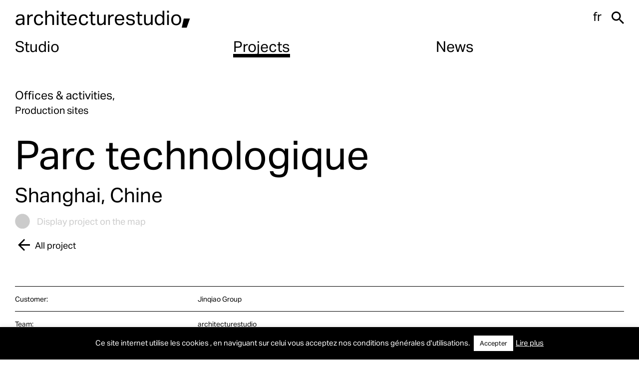

--- FILE ---
content_type: text/html; charset=UTF-8
request_url: https://architecturestudio.fr/en/projets/sjb1-parc-technologique/
body_size: 16137
content:
<!doctype html>
<html lang="en-US">
<head>
	<meta charset="UTF-8">
	<meta name="viewport" content="width=device-width, initial-scale=1">
	<link rel="profile" href="https://gmpg.org/xfn/11">

	<link rel="icon" href="https://architecturestudio.fr/wp-content/themes/archistudio/favicon.png" />

	<script data-cfasync="false" data-no-defer="1" data-no-minify="1" data-no-optimize="1">var ewww_webp_supported=!1;function check_webp_feature(A,e){var w;e=void 0!==e?e:function(){},ewww_webp_supported?e(ewww_webp_supported):((w=new Image).onload=function(){ewww_webp_supported=0<w.width&&0<w.height,e&&e(ewww_webp_supported)},w.onerror=function(){e&&e(!1)},w.src="data:image/webp;base64,"+{alpha:"UklGRkoAAABXRUJQVlA4WAoAAAAQAAAAAAAAAAAAQUxQSAwAAAARBxAR/Q9ERP8DAABWUDggGAAAABQBAJ0BKgEAAQAAAP4AAA3AAP7mtQAAAA=="}[A])}check_webp_feature("alpha");</script><script data-cfasync="false" data-no-defer="1" data-no-minify="1" data-no-optimize="1">var Arrive=function(c,w){"use strict";if(c.MutationObserver&&"undefined"!=typeof HTMLElement){var r,a=0,u=(r=HTMLElement.prototype.matches||HTMLElement.prototype.webkitMatchesSelector||HTMLElement.prototype.mozMatchesSelector||HTMLElement.prototype.msMatchesSelector,{matchesSelector:function(e,t){return e instanceof HTMLElement&&r.call(e,t)},addMethod:function(e,t,r){var a=e[t];e[t]=function(){return r.length==arguments.length?r.apply(this,arguments):"function"==typeof a?a.apply(this,arguments):void 0}},callCallbacks:function(e,t){t&&t.options.onceOnly&&1==t.firedElems.length&&(e=[e[0]]);for(var r,a=0;r=e[a];a++)r&&r.callback&&r.callback.call(r.elem,r.elem);t&&t.options.onceOnly&&1==t.firedElems.length&&t.me.unbindEventWithSelectorAndCallback.call(t.target,t.selector,t.callback)},checkChildNodesRecursively:function(e,t,r,a){for(var i,n=0;i=e[n];n++)r(i,t,a)&&a.push({callback:t.callback,elem:i}),0<i.childNodes.length&&u.checkChildNodesRecursively(i.childNodes,t,r,a)},mergeArrays:function(e,t){var r,a={};for(r in e)e.hasOwnProperty(r)&&(a[r]=e[r]);for(r in t)t.hasOwnProperty(r)&&(a[r]=t[r]);return a},toElementsArray:function(e){return e=void 0!==e&&("number"!=typeof e.length||e===c)?[e]:e}}),e=(l.prototype.addEvent=function(e,t,r,a){a={target:e,selector:t,options:r,callback:a,firedElems:[]};return this._beforeAdding&&this._beforeAdding(a),this._eventsBucket.push(a),a},l.prototype.removeEvent=function(e){for(var t,r=this._eventsBucket.length-1;t=this._eventsBucket[r];r--)e(t)&&(this._beforeRemoving&&this._beforeRemoving(t),(t=this._eventsBucket.splice(r,1))&&t.length&&(t[0].callback=null))},l.prototype.beforeAdding=function(e){this._beforeAdding=e},l.prototype.beforeRemoving=function(e){this._beforeRemoving=e},l),t=function(i,n){var o=new e,l=this,s={fireOnAttributesModification:!1};return o.beforeAdding(function(t){var e=t.target;e!==c.document&&e!==c||(e=document.getElementsByTagName("html")[0]);var r=new MutationObserver(function(e){n.call(this,e,t)}),a=i(t.options);r.observe(e,a),t.observer=r,t.me=l}),o.beforeRemoving(function(e){e.observer.disconnect()}),this.bindEvent=function(e,t,r){t=u.mergeArrays(s,t);for(var a=u.toElementsArray(this),i=0;i<a.length;i++)o.addEvent(a[i],e,t,r)},this.unbindEvent=function(){var r=u.toElementsArray(this);o.removeEvent(function(e){for(var t=0;t<r.length;t++)if(this===w||e.target===r[t])return!0;return!1})},this.unbindEventWithSelectorOrCallback=function(r){var a=u.toElementsArray(this),i=r,e="function"==typeof r?function(e){for(var t=0;t<a.length;t++)if((this===w||e.target===a[t])&&e.callback===i)return!0;return!1}:function(e){for(var t=0;t<a.length;t++)if((this===w||e.target===a[t])&&e.selector===r)return!0;return!1};o.removeEvent(e)},this.unbindEventWithSelectorAndCallback=function(r,a){var i=u.toElementsArray(this);o.removeEvent(function(e){for(var t=0;t<i.length;t++)if((this===w||e.target===i[t])&&e.selector===r&&e.callback===a)return!0;return!1})},this},i=new function(){var s={fireOnAttributesModification:!1,onceOnly:!1,existing:!1};function n(e,t,r){return!(!u.matchesSelector(e,t.selector)||(e._id===w&&(e._id=a++),-1!=t.firedElems.indexOf(e._id)))&&(t.firedElems.push(e._id),!0)}var c=(i=new t(function(e){var t={attributes:!1,childList:!0,subtree:!0};return e.fireOnAttributesModification&&(t.attributes=!0),t},function(e,i){e.forEach(function(e){var t=e.addedNodes,r=e.target,a=[];null!==t&&0<t.length?u.checkChildNodesRecursively(t,i,n,a):"attributes"===e.type&&n(r,i)&&a.push({callback:i.callback,elem:r}),u.callCallbacks(a,i)})})).bindEvent;return i.bindEvent=function(e,t,r){t=void 0===r?(r=t,s):u.mergeArrays(s,t);var a=u.toElementsArray(this);if(t.existing){for(var i=[],n=0;n<a.length;n++)for(var o=a[n].querySelectorAll(e),l=0;l<o.length;l++)i.push({callback:r,elem:o[l]});if(t.onceOnly&&i.length)return r.call(i[0].elem,i[0].elem);setTimeout(u.callCallbacks,1,i)}c.call(this,e,t,r)},i},o=new function(){var a={};function i(e,t){return u.matchesSelector(e,t.selector)}var n=(o=new t(function(){return{childList:!0,subtree:!0}},function(e,r){e.forEach(function(e){var t=e.removedNodes,e=[];null!==t&&0<t.length&&u.checkChildNodesRecursively(t,r,i,e),u.callCallbacks(e,r)})})).bindEvent;return o.bindEvent=function(e,t,r){t=void 0===r?(r=t,a):u.mergeArrays(a,t),n.call(this,e,t,r)},o};d(HTMLElement.prototype),d(NodeList.prototype),d(HTMLCollection.prototype),d(HTMLDocument.prototype),d(Window.prototype);var n={};return s(i,n,"unbindAllArrive"),s(o,n,"unbindAllLeave"),n}function l(){this._eventsBucket=[],this._beforeAdding=null,this._beforeRemoving=null}function s(e,t,r){u.addMethod(t,r,e.unbindEvent),u.addMethod(t,r,e.unbindEventWithSelectorOrCallback),u.addMethod(t,r,e.unbindEventWithSelectorAndCallback)}function d(e){e.arrive=i.bindEvent,s(i,e,"unbindArrive"),e.leave=o.bindEvent,s(o,e,"unbindLeave")}}(window,void 0),ewww_webp_supported=!1;function check_webp_feature(e,t){var r;ewww_webp_supported?t(ewww_webp_supported):((r=new Image).onload=function(){ewww_webp_supported=0<r.width&&0<r.height,t(ewww_webp_supported)},r.onerror=function(){t(!1)},r.src="data:image/webp;base64,"+{alpha:"UklGRkoAAABXRUJQVlA4WAoAAAAQAAAAAAAAAAAAQUxQSAwAAAARBxAR/Q9ERP8DAABWUDggGAAAABQBAJ0BKgEAAQAAAP4AAA3AAP7mtQAAAA==",animation:"UklGRlIAAABXRUJQVlA4WAoAAAASAAAAAAAAAAAAQU5JTQYAAAD/////AABBTk1GJgAAAAAAAAAAAAAAAAAAAGQAAABWUDhMDQAAAC8AAAAQBxAREYiI/gcA"}[e])}function ewwwLoadImages(e){if(e){for(var t=document.querySelectorAll(".batch-image img, .image-wrapper a, .ngg-pro-masonry-item a, .ngg-galleria-offscreen-seo-wrapper a"),r=0,a=t.length;r<a;r++)ewwwAttr(t[r],"data-src",t[r].getAttribute("data-webp")),ewwwAttr(t[r],"data-thumbnail",t[r].getAttribute("data-webp-thumbnail"));for(var i=document.querySelectorAll("div.woocommerce-product-gallery__image"),r=0,a=i.length;r<a;r++)ewwwAttr(i[r],"data-thumb",i[r].getAttribute("data-webp-thumb"))}for(var n=document.querySelectorAll("video"),r=0,a=n.length;r<a;r++)ewwwAttr(n[r],"poster",e?n[r].getAttribute("data-poster-webp"):n[r].getAttribute("data-poster-image"));for(var o,l=document.querySelectorAll("img.ewww_webp_lazy_load"),r=0,a=l.length;r<a;r++)e&&(ewwwAttr(l[r],"data-lazy-srcset",l[r].getAttribute("data-lazy-srcset-webp")),ewwwAttr(l[r],"data-srcset",l[r].getAttribute("data-srcset-webp")),ewwwAttr(l[r],"data-lazy-src",l[r].getAttribute("data-lazy-src-webp")),ewwwAttr(l[r],"data-src",l[r].getAttribute("data-src-webp")),ewwwAttr(l[r],"data-orig-file",l[r].getAttribute("data-webp-orig-file")),ewwwAttr(l[r],"data-medium-file",l[r].getAttribute("data-webp-medium-file")),ewwwAttr(l[r],"data-large-file",l[r].getAttribute("data-webp-large-file")),null!=(o=l[r].getAttribute("srcset"))&&!1!==o&&o.includes("R0lGOD")&&ewwwAttr(l[r],"src",l[r].getAttribute("data-lazy-src-webp"))),l[r].className=l[r].className.replace(/\bewww_webp_lazy_load\b/,"");for(var s=document.querySelectorAll(".ewww_webp"),r=0,a=s.length;r<a;r++)e?(ewwwAttr(s[r],"srcset",s[r].getAttribute("data-srcset-webp")),ewwwAttr(s[r],"src",s[r].getAttribute("data-src-webp")),ewwwAttr(s[r],"data-orig-file",s[r].getAttribute("data-webp-orig-file")),ewwwAttr(s[r],"data-medium-file",s[r].getAttribute("data-webp-medium-file")),ewwwAttr(s[r],"data-large-file",s[r].getAttribute("data-webp-large-file")),ewwwAttr(s[r],"data-large_image",s[r].getAttribute("data-webp-large_image")),ewwwAttr(s[r],"data-src",s[r].getAttribute("data-webp-src"))):(ewwwAttr(s[r],"srcset",s[r].getAttribute("data-srcset-img")),ewwwAttr(s[r],"src",s[r].getAttribute("data-src-img"))),s[r].className=s[r].className.replace(/\bewww_webp\b/,"ewww_webp_loaded");window.jQuery&&jQuery.fn.isotope&&jQuery.fn.imagesLoaded&&(jQuery(".fusion-posts-container-infinite").imagesLoaded(function(){jQuery(".fusion-posts-container-infinite").hasClass("isotope")&&jQuery(".fusion-posts-container-infinite").isotope()}),jQuery(".fusion-portfolio:not(.fusion-recent-works) .fusion-portfolio-wrapper").imagesLoaded(function(){jQuery(".fusion-portfolio:not(.fusion-recent-works) .fusion-portfolio-wrapper").isotope()}))}function ewwwWebPInit(e){ewwwLoadImages(e),ewwwNggLoadGalleries(e),document.arrive(".ewww_webp",function(){ewwwLoadImages(e)}),document.arrive(".ewww_webp_lazy_load",function(){ewwwLoadImages(e)}),document.arrive("videos",function(){ewwwLoadImages(e)}),"loading"==document.readyState?document.addEventListener("DOMContentLoaded",ewwwJSONParserInit):("undefined"!=typeof galleries&&ewwwNggParseGalleries(e),ewwwWooParseVariations(e))}function ewwwAttr(e,t,r){null!=r&&!1!==r&&e.setAttribute(t,r)}function ewwwJSONParserInit(){"undefined"!=typeof galleries&&check_webp_feature("alpha",ewwwNggParseGalleries),check_webp_feature("alpha",ewwwWooParseVariations)}function ewwwWooParseVariations(e){if(e)for(var t=document.querySelectorAll("form.variations_form"),r=0,a=t.length;r<a;r++){var i=t[r].getAttribute("data-product_variations"),n=!1;try{for(var o in i=JSON.parse(i))void 0!==i[o]&&void 0!==i[o].image&&(void 0!==i[o].image.src_webp&&(i[o].image.src=i[o].image.src_webp,n=!0),void 0!==i[o].image.srcset_webp&&(i[o].image.srcset=i[o].image.srcset_webp,n=!0),void 0!==i[o].image.full_src_webp&&(i[o].image.full_src=i[o].image.full_src_webp,n=!0),void 0!==i[o].image.gallery_thumbnail_src_webp&&(i[o].image.gallery_thumbnail_src=i[o].image.gallery_thumbnail_src_webp,n=!0),void 0!==i[o].image.thumb_src_webp&&(i[o].image.thumb_src=i[o].image.thumb_src_webp,n=!0));n&&ewwwAttr(t[r],"data-product_variations",JSON.stringify(i))}catch(e){}}}function ewwwNggParseGalleries(e){if(e)for(var t in galleries){var r=galleries[t];galleries[t].images_list=ewwwNggParseImageList(r.images_list)}}function ewwwNggLoadGalleries(e){e&&document.addEventListener("ngg.galleria.themeadded",function(e,t){window.ngg_galleria._create_backup=window.ngg_galleria.create,window.ngg_galleria.create=function(e,t){var r=$(e).data("id");return galleries["gallery_"+r].images_list=ewwwNggParseImageList(galleries["gallery_"+r].images_list),window.ngg_galleria._create_backup(e,t)}})}function ewwwNggParseImageList(e){for(var t in e){var r=e[t];if(void 0!==r["image-webp"]&&(e[t].image=r["image-webp"],delete e[t]["image-webp"]),void 0!==r["thumb-webp"]&&(e[t].thumb=r["thumb-webp"],delete e[t]["thumb-webp"]),void 0!==r.full_image_webp&&(e[t].full_image=r.full_image_webp,delete e[t].full_image_webp),void 0!==r.srcsets)for(var a in r.srcsets)nggSrcset=r.srcsets[a],void 0!==r.srcsets[a+"-webp"]&&(e[t].srcsets[a]=r.srcsets[a+"-webp"],delete e[t].srcsets[a+"-webp"]);if(void 0!==r.full_srcsets)for(var i in r.full_srcsets)nggFSrcset=r.full_srcsets[i],void 0!==r.full_srcsets[i+"-webp"]&&(e[t].full_srcsets[i]=r.full_srcsets[i+"-webp"],delete e[t].full_srcsets[i+"-webp"])}return e}check_webp_feature("alpha",ewwwWebPInit);</script><meta name='robots' content='index, follow, max-image-preview:large, max-snippet:-1, max-video-preview:-1' />
<link rel="alternate" hreflang="fr" href="https://architecturestudio.fr/projets/shn17-parc-technologique-2/" />
<link rel="alternate" hreflang="en" href="https://architecturestudio.fr/en/projets/sjb1-parc-technologique/" />
<link rel="alternate" hreflang="x-default" href="https://architecturestudio.fr/projets/shn17-parc-technologique-2/" />

	<!-- This site is optimized with the Yoast SEO plugin v26.8 - https://yoast.com/product/yoast-seo-wordpress/ -->
	<title>Parc technologique - Architecturestudio</title>
	<link rel="canonical" href="https://architecturestudio.fr/en/projets/sjb1-parc-technologique/" />
	<meta property="og:locale" content="en_US" />
	<meta property="og:type" content="article" />
	<meta property="og:title" content="Parc technologique - Architecturestudio" />
	<meta property="og:url" content="https://architecturestudio.fr/en/projets/sjb1-parc-technologique/" />
	<meta property="og:site_name" content="Architecturestudio" />
	<meta property="article:modified_time" content="2021-09-08T08:57:00+00:00" />
	<meta property="og:image" content="https://architecturestudio.fr/wp-content/uploads/2021/07/architecturestudio_shn17_1-1.jpeg" />
	<meta property="og:image:width" content="2407" />
	<meta property="og:image:height" content="1713" />
	<meta property="og:image:type" content="image/jpeg" />
	<meta name="twitter:card" content="summary_large_image" />
	<script type="application/ld+json" class="yoast-schema-graph">{"@context":"https://schema.org","@graph":[{"@type":"WebPage","@id":"https://architecturestudio.fr/en/projets/sjb1-parc-technologique/","url":"https://architecturestudio.fr/en/projets/sjb1-parc-technologique/","name":"Parc technologique - Architecturestudio","isPartOf":{"@id":"https://architecturestudio.fr/#website"},"primaryImageOfPage":{"@id":"https://architecturestudio.fr/en/projets/sjb1-parc-technologique/#primaryimage"},"image":{"@id":"https://architecturestudio.fr/en/projets/sjb1-parc-technologique/#primaryimage"},"thumbnailUrl":"https://architecturestudio.fr/wp-content/uploads/2021/07/architecturestudio_shn17_1-1.jpeg","datePublished":"2021-07-29T14:55:12+00:00","dateModified":"2021-09-08T08:57:00+00:00","breadcrumb":{"@id":"https://architecturestudio.fr/en/projets/sjb1-parc-technologique/#breadcrumb"},"inLanguage":"en-US","potentialAction":[{"@type":"ReadAction","target":["https://architecturestudio.fr/en/projets/sjb1-parc-technologique/"]}]},{"@type":"ImageObject","inLanguage":"en-US","@id":"https://architecturestudio.fr/en/projets/sjb1-parc-technologique/#primaryimage","url":"https://architecturestudio.fr/wp-content/uploads/2021/07/architecturestudio_shn17_1-1.jpeg","contentUrl":"https://architecturestudio.fr/wp-content/uploads/2021/07/architecturestudio_shn17_1-1.jpeg","width":2407,"height":1713},{"@type":"BreadcrumbList","@id":"https://architecturestudio.fr/en/projets/sjb1-parc-technologique/#breadcrumb","itemListElement":[{"@type":"ListItem","position":1,"name":"Accueil","item":"https://architecturestudio.fr/en/"},{"@type":"ListItem","position":2,"name":"Projets","item":"https://architecturestudio.fr/en/projets/"},{"@type":"ListItem","position":3,"name":"Parc technologique"}]},{"@type":"WebSite","@id":"https://architecturestudio.fr/#website","url":"https://architecturestudio.fr/","name":"Architecturestudio","description":"Architecturestudio, est une agence internationale d’architecture, d’urbanisme et de design d’intérieur créée en 1973, implantée à Paris, Shanghai et Zug[:en]Architecturestudio, is an international practice in architecture, urban planning and interior design, founded in 1973, and with offices in Paris, Shanghai and Zug","potentialAction":[{"@type":"SearchAction","target":{"@type":"EntryPoint","urlTemplate":"https://architecturestudio.fr/?s={search_term_string}"},"query-input":{"@type":"PropertyValueSpecification","valueRequired":true,"valueName":"search_term_string"}}],"inLanguage":"en-US"}]}</script>
	<!-- / Yoast SEO plugin. -->


<link rel="alternate" type="application/rss+xml" title="Architecturestudio &raquo; Feed" href="https://architecturestudio.fr/en/feed/" />
<link rel="alternate" type="application/rss+xml" title="Architecturestudio &raquo; Comments Feed" href="https://architecturestudio.fr/en/comments/feed/" />
<link rel="alternate" title="oEmbed (JSON)" type="application/json+oembed" href="https://architecturestudio.fr/en/wp-json/oembed/1.0/embed?url=https%3A%2F%2Farchitecturestudio.fr%2Fen%2Fprojets%2Fsjb1-parc-technologique%2F" />
<link rel="alternate" title="oEmbed (XML)" type="text/xml+oembed" href="https://architecturestudio.fr/en/wp-json/oembed/1.0/embed?url=https%3A%2F%2Farchitecturestudio.fr%2Fen%2Fprojets%2Fsjb1-parc-technologique%2F&#038;format=xml" />
<style id='wp-img-auto-sizes-contain-inline-css'>
img:is([sizes=auto i],[sizes^="auto," i]){contain-intrinsic-size:3000px 1500px}
/*# sourceURL=wp-img-auto-sizes-contain-inline-css */
</style>
<style id='wp-emoji-styles-inline-css'>

	img.wp-smiley, img.emoji {
		display: inline !important;
		border: none !important;
		box-shadow: none !important;
		height: 1em !important;
		width: 1em !important;
		margin: 0 0.07em !important;
		vertical-align: -0.1em !important;
		background: none !important;
		padding: 0 !important;
	}
/*# sourceURL=wp-emoji-styles-inline-css */
</style>
<link rel='stylesheet' id='wp-block-library-css' href='https://architecturestudio.fr/wp-includes/css/dist/block-library/style.min.css?ver=6d05c3d2a5ce3abfa906f7177cdf272a' media='all' />
<style id='global-styles-inline-css'>
:root{--wp--preset--aspect-ratio--square: 1;--wp--preset--aspect-ratio--4-3: 4/3;--wp--preset--aspect-ratio--3-4: 3/4;--wp--preset--aspect-ratio--3-2: 3/2;--wp--preset--aspect-ratio--2-3: 2/3;--wp--preset--aspect-ratio--16-9: 16/9;--wp--preset--aspect-ratio--9-16: 9/16;--wp--preset--color--black: #000000;--wp--preset--color--cyan-bluish-gray: #abb8c3;--wp--preset--color--white: #ffffff;--wp--preset--color--pale-pink: #f78da7;--wp--preset--color--vivid-red: #cf2e2e;--wp--preset--color--luminous-vivid-orange: #ff6900;--wp--preset--color--luminous-vivid-amber: #fcb900;--wp--preset--color--light-green-cyan: #7bdcb5;--wp--preset--color--vivid-green-cyan: #00d084;--wp--preset--color--pale-cyan-blue: #8ed1fc;--wp--preset--color--vivid-cyan-blue: #0693e3;--wp--preset--color--vivid-purple: #9b51e0;--wp--preset--gradient--vivid-cyan-blue-to-vivid-purple: linear-gradient(135deg,rgb(6,147,227) 0%,rgb(155,81,224) 100%);--wp--preset--gradient--light-green-cyan-to-vivid-green-cyan: linear-gradient(135deg,rgb(122,220,180) 0%,rgb(0,208,130) 100%);--wp--preset--gradient--luminous-vivid-amber-to-luminous-vivid-orange: linear-gradient(135deg,rgb(252,185,0) 0%,rgb(255,105,0) 100%);--wp--preset--gradient--luminous-vivid-orange-to-vivid-red: linear-gradient(135deg,rgb(255,105,0) 0%,rgb(207,46,46) 100%);--wp--preset--gradient--very-light-gray-to-cyan-bluish-gray: linear-gradient(135deg,rgb(238,238,238) 0%,rgb(169,184,195) 100%);--wp--preset--gradient--cool-to-warm-spectrum: linear-gradient(135deg,rgb(74,234,220) 0%,rgb(151,120,209) 20%,rgb(207,42,186) 40%,rgb(238,44,130) 60%,rgb(251,105,98) 80%,rgb(254,248,76) 100%);--wp--preset--gradient--blush-light-purple: linear-gradient(135deg,rgb(255,206,236) 0%,rgb(152,150,240) 100%);--wp--preset--gradient--blush-bordeaux: linear-gradient(135deg,rgb(254,205,165) 0%,rgb(254,45,45) 50%,rgb(107,0,62) 100%);--wp--preset--gradient--luminous-dusk: linear-gradient(135deg,rgb(255,203,112) 0%,rgb(199,81,192) 50%,rgb(65,88,208) 100%);--wp--preset--gradient--pale-ocean: linear-gradient(135deg,rgb(255,245,203) 0%,rgb(182,227,212) 50%,rgb(51,167,181) 100%);--wp--preset--gradient--electric-grass: linear-gradient(135deg,rgb(202,248,128) 0%,rgb(113,206,126) 100%);--wp--preset--gradient--midnight: linear-gradient(135deg,rgb(2,3,129) 0%,rgb(40,116,252) 100%);--wp--preset--font-size--small: 13px;--wp--preset--font-size--medium: 20px;--wp--preset--font-size--large: 36px;--wp--preset--font-size--x-large: 42px;--wp--preset--spacing--20: 0.44rem;--wp--preset--spacing--30: 0.67rem;--wp--preset--spacing--40: 1rem;--wp--preset--spacing--50: 1.5rem;--wp--preset--spacing--60: 2.25rem;--wp--preset--spacing--70: 3.38rem;--wp--preset--spacing--80: 5.06rem;--wp--preset--shadow--natural: 6px 6px 9px rgba(0, 0, 0, 0.2);--wp--preset--shadow--deep: 12px 12px 50px rgba(0, 0, 0, 0.4);--wp--preset--shadow--sharp: 6px 6px 0px rgba(0, 0, 0, 0.2);--wp--preset--shadow--outlined: 6px 6px 0px -3px rgb(255, 255, 255), 6px 6px rgb(0, 0, 0);--wp--preset--shadow--crisp: 6px 6px 0px rgb(0, 0, 0);}:where(.is-layout-flex){gap: 0.5em;}:where(.is-layout-grid){gap: 0.5em;}body .is-layout-flex{display: flex;}.is-layout-flex{flex-wrap: wrap;align-items: center;}.is-layout-flex > :is(*, div){margin: 0;}body .is-layout-grid{display: grid;}.is-layout-grid > :is(*, div){margin: 0;}:where(.wp-block-columns.is-layout-flex){gap: 2em;}:where(.wp-block-columns.is-layout-grid){gap: 2em;}:where(.wp-block-post-template.is-layout-flex){gap: 1.25em;}:where(.wp-block-post-template.is-layout-grid){gap: 1.25em;}.has-black-color{color: var(--wp--preset--color--black) !important;}.has-cyan-bluish-gray-color{color: var(--wp--preset--color--cyan-bluish-gray) !important;}.has-white-color{color: var(--wp--preset--color--white) !important;}.has-pale-pink-color{color: var(--wp--preset--color--pale-pink) !important;}.has-vivid-red-color{color: var(--wp--preset--color--vivid-red) !important;}.has-luminous-vivid-orange-color{color: var(--wp--preset--color--luminous-vivid-orange) !important;}.has-luminous-vivid-amber-color{color: var(--wp--preset--color--luminous-vivid-amber) !important;}.has-light-green-cyan-color{color: var(--wp--preset--color--light-green-cyan) !important;}.has-vivid-green-cyan-color{color: var(--wp--preset--color--vivid-green-cyan) !important;}.has-pale-cyan-blue-color{color: var(--wp--preset--color--pale-cyan-blue) !important;}.has-vivid-cyan-blue-color{color: var(--wp--preset--color--vivid-cyan-blue) !important;}.has-vivid-purple-color{color: var(--wp--preset--color--vivid-purple) !important;}.has-black-background-color{background-color: var(--wp--preset--color--black) !important;}.has-cyan-bluish-gray-background-color{background-color: var(--wp--preset--color--cyan-bluish-gray) !important;}.has-white-background-color{background-color: var(--wp--preset--color--white) !important;}.has-pale-pink-background-color{background-color: var(--wp--preset--color--pale-pink) !important;}.has-vivid-red-background-color{background-color: var(--wp--preset--color--vivid-red) !important;}.has-luminous-vivid-orange-background-color{background-color: var(--wp--preset--color--luminous-vivid-orange) !important;}.has-luminous-vivid-amber-background-color{background-color: var(--wp--preset--color--luminous-vivid-amber) !important;}.has-light-green-cyan-background-color{background-color: var(--wp--preset--color--light-green-cyan) !important;}.has-vivid-green-cyan-background-color{background-color: var(--wp--preset--color--vivid-green-cyan) !important;}.has-pale-cyan-blue-background-color{background-color: var(--wp--preset--color--pale-cyan-blue) !important;}.has-vivid-cyan-blue-background-color{background-color: var(--wp--preset--color--vivid-cyan-blue) !important;}.has-vivid-purple-background-color{background-color: var(--wp--preset--color--vivid-purple) !important;}.has-black-border-color{border-color: var(--wp--preset--color--black) !important;}.has-cyan-bluish-gray-border-color{border-color: var(--wp--preset--color--cyan-bluish-gray) !important;}.has-white-border-color{border-color: var(--wp--preset--color--white) !important;}.has-pale-pink-border-color{border-color: var(--wp--preset--color--pale-pink) !important;}.has-vivid-red-border-color{border-color: var(--wp--preset--color--vivid-red) !important;}.has-luminous-vivid-orange-border-color{border-color: var(--wp--preset--color--luminous-vivid-orange) !important;}.has-luminous-vivid-amber-border-color{border-color: var(--wp--preset--color--luminous-vivid-amber) !important;}.has-light-green-cyan-border-color{border-color: var(--wp--preset--color--light-green-cyan) !important;}.has-vivid-green-cyan-border-color{border-color: var(--wp--preset--color--vivid-green-cyan) !important;}.has-pale-cyan-blue-border-color{border-color: var(--wp--preset--color--pale-cyan-blue) !important;}.has-vivid-cyan-blue-border-color{border-color: var(--wp--preset--color--vivid-cyan-blue) !important;}.has-vivid-purple-border-color{border-color: var(--wp--preset--color--vivid-purple) !important;}.has-vivid-cyan-blue-to-vivid-purple-gradient-background{background: var(--wp--preset--gradient--vivid-cyan-blue-to-vivid-purple) !important;}.has-light-green-cyan-to-vivid-green-cyan-gradient-background{background: var(--wp--preset--gradient--light-green-cyan-to-vivid-green-cyan) !important;}.has-luminous-vivid-amber-to-luminous-vivid-orange-gradient-background{background: var(--wp--preset--gradient--luminous-vivid-amber-to-luminous-vivid-orange) !important;}.has-luminous-vivid-orange-to-vivid-red-gradient-background{background: var(--wp--preset--gradient--luminous-vivid-orange-to-vivid-red) !important;}.has-very-light-gray-to-cyan-bluish-gray-gradient-background{background: var(--wp--preset--gradient--very-light-gray-to-cyan-bluish-gray) !important;}.has-cool-to-warm-spectrum-gradient-background{background: var(--wp--preset--gradient--cool-to-warm-spectrum) !important;}.has-blush-light-purple-gradient-background{background: var(--wp--preset--gradient--blush-light-purple) !important;}.has-blush-bordeaux-gradient-background{background: var(--wp--preset--gradient--blush-bordeaux) !important;}.has-luminous-dusk-gradient-background{background: var(--wp--preset--gradient--luminous-dusk) !important;}.has-pale-ocean-gradient-background{background: var(--wp--preset--gradient--pale-ocean) !important;}.has-electric-grass-gradient-background{background: var(--wp--preset--gradient--electric-grass) !important;}.has-midnight-gradient-background{background: var(--wp--preset--gradient--midnight) !important;}.has-small-font-size{font-size: var(--wp--preset--font-size--small) !important;}.has-medium-font-size{font-size: var(--wp--preset--font-size--medium) !important;}.has-large-font-size{font-size: var(--wp--preset--font-size--large) !important;}.has-x-large-font-size{font-size: var(--wp--preset--font-size--x-large) !important;}
/*# sourceURL=global-styles-inline-css */
</style>

<style id='classic-theme-styles-inline-css'>
/*! This file is auto-generated */
.wp-block-button__link{color:#fff;background-color:#32373c;border-radius:9999px;box-shadow:none;text-decoration:none;padding:calc(.667em + 2px) calc(1.333em + 2px);font-size:1.125em}.wp-block-file__button{background:#32373c;color:#fff;text-decoration:none}
/*# sourceURL=/wp-includes/css/classic-themes.min.css */
</style>
<link rel='stylesheet' id='wpml-blocks-css' href='https://architecturestudio.fr/wp-content/plugins/sitepress-multilingual-cms/dist/css/blocks/styles.css?ver=4.6.12' media='all' />
<link rel='stylesheet' id='cookie-law-info-css' href='https://architecturestudio.fr/wp-content/plugins/cookie-law-info/legacy/public/css/cookie-law-info-public.css?ver=3.3.9.1' media='all' />
<link rel='stylesheet' id='cookie-law-info-gdpr-css' href='https://architecturestudio.fr/wp-content/plugins/cookie-law-info/legacy/public/css/cookie-law-info-gdpr.css?ver=3.3.9.1' media='all' />
<link rel='stylesheet' id='wpml-legacy-horizontal-list-0-css' href='https://architecturestudio.fr/wp-content/plugins/sitepress-multilingual-cms/templates/language-switchers/legacy-list-horizontal/style.min.css?ver=1' media='all' />
<link rel='stylesheet' id='ivory-search-styles-css' href='https://architecturestudio.fr/wp-content/plugins/add-search-to-menu/public/css/ivory-search.min.css?ver=5.5.14' media='all' />
<link rel='stylesheet' id='archistudio-style-css' href='https://architecturestudio.fr/wp-content/themes/archistudio/style.css?ver=1.3.2' media='all' />
<link rel='stylesheet' id='archi-custom-styles-css' href='https://architecturestudio.fr/wp-content/themes/archistudio/dist/assets/css/styles.min.css?ver=1.3.2' media='all' />
<script id="wpml-cookie-js-extra">
var wpml_cookies = {"wp-wpml_current_language":{"value":"en","expires":1,"path":"/"}};
var wpml_cookies = {"wp-wpml_current_language":{"value":"en","expires":1,"path":"/"}};
//# sourceURL=wpml-cookie-js-extra
</script>
<script src="https://architecturestudio.fr/wp-content/plugins/sitepress-multilingual-cms/res/js/cookies/language-cookie.js?ver=4.6.12" id="wpml-cookie-js" defer data-wp-strategy="defer"></script>
<script src="https://architecturestudio.fr/wp-content/themes/archistudio/dist/assets/js/jquery.min.js?ver=3.6.0" id="jquery-js"></script>
<script id="cookie-law-info-js-extra">
var Cli_Data = {"nn_cookie_ids":[],"cookielist":[],"non_necessary_cookies":[],"ccpaEnabled":"","ccpaRegionBased":"","ccpaBarEnabled":"","strictlyEnabled":["necessary","obligatoire"],"ccpaType":"gdpr","js_blocking":"1","custom_integration":"","triggerDomRefresh":"","secure_cookies":""};
var cli_cookiebar_settings = {"animate_speed_hide":"500","animate_speed_show":"500","background":"#000000","border":"#b1a6a6c2","border_on":"","button_1_button_colour":"#ffffff","button_1_button_hover":"#cccccc","button_1_link_colour":"#000000","button_1_as_button":"1","button_1_new_win":"","button_2_button_colour":"#333","button_2_button_hover":"#292929","button_2_link_colour":"#ffffff","button_2_as_button":"","button_2_hidebar":"","button_3_button_colour":"#ffffff","button_3_button_hover":"#cccccc","button_3_link_colour":"#333333","button_3_as_button":"1","button_3_new_win":"","button_4_button_colour":"#ffffff","button_4_button_hover":"#cccccc","button_4_link_colour":"#333333","button_4_as_button":"1","button_7_button_colour":"#000000","button_7_button_hover":"#000000","button_7_link_colour":"#fff","button_7_as_button":"1","button_7_new_win":"","font_family":"inherit","header_fix":"","notify_animate_hide":"1","notify_animate_show":"","notify_div_id":"#cookie-law-info-bar","notify_position_horizontal":"left","notify_position_vertical":"bottom","scroll_close":"","scroll_close_reload":"","accept_close_reload":"","reject_close_reload":"","showagain_tab":"","showagain_background":"#fff","showagain_border":"#000","showagain_div_id":"#cookie-law-info-again","showagain_x_position":"30px","text":"#ffffff","show_once_yn":"","show_once":"10000","logging_on":"","as_popup":"","popup_overlay":"1","bar_heading_text":"","cookie_bar_as":"banner","popup_showagain_position":"bottom-right","widget_position":"left"};
var log_object = {"ajax_url":"https://architecturestudio.fr/wp-admin/admin-ajax.php"};
//# sourceURL=cookie-law-info-js-extra
</script>
<script src="https://architecturestudio.fr/wp-content/plugins/cookie-law-info/legacy/public/js/cookie-law-info-public.js?ver=3.3.9.1" id="cookie-law-info-js"></script>
<link rel="https://api.w.org/" href="https://architecturestudio.fr/en/wp-json/" /><link rel="EditURI" type="application/rsd+xml" title="RSD" href="https://architecturestudio.fr/xmlrpc.php?rsd" />
<meta name="generator" content="WPML ver:4.6.12 stt:1,4;" />
	 <style>
		 /** let's every child  of body know there is a loader visible */

		#preloader {
			height: 0;
			width: 0;
			display: none;
		}

		body.preloader-visible #preloader {
			position: fixed;
			top: 0;
			left: 0;
			height: 100vh;
			width: 100%;
			height: 100vh;
			width: 100%;
			background: #000;
			z-index: 2000;
			-webkit-transition: all .8s ease;
			-o-transition: all .8s ease;
			transition: all .8s ease;
		}

		#preloader.show-site #wrapperTitle {
			opacity: 0;
		}

		#preloader #wrapperTitle {
			position: fixed;
			top: 0;
			left: 0;
			height: 100vh;
			width: 100%;
			background: #000;
			z-index: 2000;
			display: -webkit-box;
			display: -ms-flexbox;
			-webkit-box-align: center;
			-ms-flex-align: center;
							align-items: center;
			-webkit-box-pack: center;
			-ms-flex-pack: distribute;
    					justify-content: space-around;
			z-index: 2010;
			-webkit-transition: all .8s ease;
			-o-transition: all .8s ease;
			transition: all .8s ease;
		}

		

		#preloader #wrapperTitle.show-imgs {
			background: transparent;
		}

		#preloader .anim-title {
			background: url(/wp-content/themes/archistudio/dist/assets/img/logo.svg) no-repeat 50% /100% auto;
			position: relative;
			overflow: hidden;
			max-width: 1500px;
			width: 0;
			height: 0;
			margin: 0 auto;
			padding: 0 3rem;
			text-align: center;		
			margin: 0 auto;
			-webkit-transform: translateY(-35px);
			-o-transform: translateY(-35px);
			transform: translateY(-35px);
			opacity: 0;
			transition: all 1s ease .3s;
		}

		#preloader #wrapperTitle.show-imgs .anim-title {
			opacity: 1;
			width: 1500px;
			height: 150px;

		}

		@media (min-width: 1761px) {
			#preloader .anim-title {
				padding: 0;
			}
		}

		#wrapperImgs {
			display: flex;
			position: fixed;
			top: 0;
			left: 0;
			width: 100%;
			height: 100vh;
			z-index: 2001;
			-webkit-transition: all .8s ease;
			-o-transition: all .8s ease;
			transition: all .8s ease;
		}

		#preload1, #preload2, #preload3 {
			background-position: 0 50%;
			background-repeat: no-repeat;
			background-size: cover;
			height: 100%;
			height: 100vh;
		}

		body.preloader-visible #preloader.show-site {
			background: transparent;
		}

		#preloader.show-site #wrapperTitle {
			opacity: 0;
		}

		#preloader #wrapperImgs #preload1 {
			-webkit-transition: all .8s ease;
			-o-transition: all .8s ease;
			transition: all .8s ease;
			
		}

		#preloader #wrapperImgs #preload2 {
			-webkit-transition: all .8s ease .5s;
			-o-transition: all .8s ease .5s;
			transition: all .8s ease .5s;
		}

		#preloader #wrapperImgs #preload3 {
			-webkit-transition: all .8s ease 1s;
			-o-transition: all .8s ease 1s;
			transition: all .8s ease 1s;
		}

		#preloader.show-site #wrapperImgs #preload1,
		#preloader.show-site #wrapperImgs #preload2,
		#preloader.show-site #wrapperImgs #preload3 {
			-webkit-transform: translateY(100%);
			-ms-transform: translateY(100%);
			transform: translateY(100%);
		}

		@media( max-width: 768px ) {
			#preloader.show-site #wrapperImgs #preload2,
			#preloader.show-site #wrapperImgs #preload3 {
				display: block;
			}

			#preloader.show-site #wrapperImgs #preload1 {
				width: 100% !important;
			}
		}

		 /** by default loader is hidden */
		body > #preloader {
			display:none;
		}
 
		 /** when loader is active the loader will show */
		 body.preloader-visible > #preloader {
				display:flex;
		 }
	 </style>
	 <style>.recentcomments a{display:inline !important;padding:0 !important;margin:0 !important;}</style><noscript><style>.lazyload[data-src]{display:none !important;}</style></noscript><style>.lazyload{background-image:none !important;}.lazyload:before{background-image:none !important;}</style>		<style id="wp-custom-css">
			.postid-12291 #main .single-project .body-single .sec-txt-projet .simple-txt.txt-2-cols {
	columns:1!important;
}

@media(max-width:768px) {
	#preloader #wrapperTitle.show-imgs .anim-title {
		width:90%;
	}
	body.blog .grille .grille-item, body.single-post .grille .grille-item {
	position:relative!important;
  top: 0 !important;
}
}

.member-team h3, .all-team > li {
	text-transform:capitalize;
}

.sec-img-full img,
.sec-img-2col img,
.sec-img-3col img,
.sec-text-img img{
  width:100%;
  height:100%;
  object-fit:cover;
  display:block;
}
		</style>
					<style type="text/css">
					</style>
		
	<!-- Global site tag (gtag.js) - Google Analytics -->
	<script async src="https://www.googletagmanager.com/gtag/js?id=UA-55368487-1"></script>
	<script>
		window.dataLayer = window.dataLayer || [];
		function gtag(){dataLayer.push(arguments);}
		gtag('js', new Date());

		gtag('config', 'UA-55368487-1');
	</script>
</head>

<body data-rsssl=1 class="wp-singular projects-template-default single single-projects postid-7226 single-format-standard wp-theme-archistudio archistudio preloader-visible">
<div id="page" class="site">

	<header id="masthead" class="site-header posrel">
		<div class="wrapper">
			<div class="grid-12-small-1 zindex105 z1000mob">
				<div class="col-10-small-1">
					<button class="nav-button" type="button" role="button" aria-controls="primary-menu" aria-expanded="false" aria-label="open/close navigation"><i></i></button>
										<p class="site-title">
						<a href="https://architecturestudio.fr/en/" rel="home">
						architecturestudio,
						</a>
					</p>
									</div>
				<div class="col-2-small-1 flex-acces" id="flexAcces">
				
<div class="wpml-ls-statics-shortcode_actions wpml-ls wpml-ls-legacy-list-horizontal">
	<ul><li class="wpml-ls-slot-shortcode_actions wpml-ls-item wpml-ls-item-fr wpml-ls-first-item wpml-ls-last-item wpml-ls-item-legacy-list-horizontal">
				<a href="https://architecturestudio.fr/projets/shn17-parc-technologique-2/" class="wpml-ls-link">
                    <span class="wpml-ls-native" lang="fr">fr</span></a>
			</li></ul>
</div>
					<button class="search-header"><img src="[data-uri]" alt="Search" width="25" height="25" data-src="https://architecturestudio.fr/wp-content/themes/archistudio/dist/assets/img/pictos/search.svg" decoding="async" class="lazyload" data-eio-rwidth="25" data-eio-rheight="25" /><noscript><img src="https://architecturestudio.fr/wp-content/themes/archistudio/dist/assets/img/pictos/search.svg" alt="Search" width="25" height="25" data-eio="l" /></noscript></button>
					<button class="search-header search-white large-hidden"><img src="[data-uri]" alt="Search" width="25" height="25" data-src="https://architecturestudio.fr/wp-content/themes/archistudio/dist/assets/img/pictos/search-white.svg" decoding="async" class="lazyload" data-eio-rwidth="25" data-eio-rheight="25" /><noscript><img src="https://architecturestudio.fr/wp-content/themes/archistudio/dist/assets/img/pictos/search-white.svg" alt="Search" width="25" height="25" data-eio="l" /></noscript></button>
								</div>
			</div>
			<div class="grid-12-small-1 zindex105">
			<div id="main-navigation" class="col-12-small-1"><ul id="primary-menu" class="grid-12-small-1"><li id="menu-item-8222" class="col-4-small-1 menu-item menu-item-type-post_type menu-item-object-page menu-item-8222"><a href="https://architecturestudio.fr/en/studio/">Studio</a></li>
<li id="menu-item-8223" class="col-4-small-1 pl3 menu-item menu-item-type-post_type_archive menu-item-object-projects menu-item-8223 current-menu-item"><a href="https://architecturestudio.fr/en/projets/">Projects</a></li>
<li id="menu-item-8221" class="col-4-small-1 pl3 menu-item menu-item-type-post_type menu-item-object-page current_page_parent menu-item-8221"><a href="https://architecturestudio.fr/en/news/">News</a></li>
</ul></div>
			</div>
			<div class="mask-head mask-white grid-12-small-1"></div>		</div>
	</header><!-- #masthead -->
	<div class="search-form" id="search-form">
  <div class="wrapper">
    <div class="grid-12-small-1 fixedhead">
      <div class="col-10-small-1">
        <p class="site-title">
          <a href="https://architecturestudio.fr/en/" rel="home">
          architecturestudio,
          </a>
        </p>
      </div>
      <div class="col-2-small-1 right">
        <button class="close-form" id="close-form"><img src="[data-uri]" alt="Close" data-src="https://architecturestudio.fr/wp-content/themes/archistudio/dist/assets/img/pictos/close.svg" decoding="async" class="lazyload" /><noscript><img src="https://architecturestudio.fr/wp-content/themes/archistudio/dist/assets/img/pictos/close.svg" alt="Close" data-eio="l" /></noscript></button>
      </div>
    </div>
    <div class="grid-12-small-1">
      <div class="col-12-small-1">
                <form  class="is-search-form is-form-style is-form-style-3 is-form-id-4018 " action="https://architecturestudio.fr/en/" method="get" role="search" ><label for="is-search-input-4018"><span class="is-screen-reader-text">Search for:</span><input  type="search" id="is-search-input-4018" name="s" value="" class="is-search-input" placeholder="Rechercher ici..." autocomplete=off /></label><button type="submit" class="is-search-submit"><span class="is-screen-reader-text">Search Button</span><span class="is-search-icon"><svg focusable="false" aria-label="Search" xmlns="http://www.w3.org/2000/svg" viewBox="0 0 24 24" width="24px"><path d="M15.5 14h-.79l-.28-.27C15.41 12.59 16 11.11 16 9.5 16 5.91 13.09 3 9.5 3S3 5.91 3 9.5 5.91 16 9.5 16c1.61 0 3.09-.59 4.23-1.57l.27.28v.79l5 4.99L20.49 19l-4.99-5zm-6 0C7.01 14 5 11.99 5 9.5S7.01 5 9.5 5 14 7.01 14 9.5 11.99 14 9.5 14z"></path></svg></span></button><input type="hidden" name="id" value="4018" /></form>      </div>
    </div>
    <div class="grid-12-small-1 search-link">
      <div class="col-3-small-1 col-list">
        <h2><a href="#accThemes" class="btn-list">Themes</a></h2>

        <div class="wrapper-list"><ul id="accThemes" class="acc-list"><li><a href="https://architecturestudio.fr/en/themes/offices-activities/"  title="Offices &amp; activities" data-id="115" data-cat="offices-activities">Offices &amp; activities</a></li><li><a href="https://architecturestudio.fr/en/themes/cultural-religious/"  title="Cultural &amp; religious" data-id="120" data-cat="cultural-religious">Cultural &amp; religious</a></li><li><a href="https://architecturestudio.fr/en/themes/teaching-research/"  title="Teaching &amp; research" data-id="125" data-cat="teaching-research">Teaching &amp; research</a></li><li><a href="https://architecturestudio.fr/en/themes/housing-mix-programs/"  title="Housing &amp; mix programs" data-id="128" data-cat="housing-mix-programs">Housing &amp; mix programs</a></li><li><a href="https://architecturestudio.fr/en/themes/20th-century-heritage/"  title="20th century heritage" data-id="131" data-cat="20th-century-heritage">20th century heritage</a></li><li><a href="https://architecturestudio.fr/en/themes/health-wellness/"  title="Health &amp; Wellness" data-id="132" data-cat="health-wellness">Health &amp; Wellness</a></li><li><a href="https://architecturestudio.fr/en/themes/tourism-leasure/"  title="Tourism &amp; leasure" data-id="136" data-cat="tourism-leasure">Tourism &amp; leasure</a></li><li><a href="https://architecturestudio.fr/en/themes/urbanism-mobility/"  title="Urbanism &amp; mobility" data-id="140" data-cat="urbanism-mobility">Urbanism &amp; mobility</a></li></ul></div>
      </div>

      <div class="col-3-small-1 col-list">
        <h2><a href="#accPrograms" class="btn-list">Programs</a></h2>

        <div class="wrapper-list"><ul id="accPrograms" class="acc-list"><li><a href="https://architecturestudio.fr/en/themes/offices-tertiary-sector/" title="Offices &amp; tertiary sector" data-parent="115" data-cat="offices-tertiary-sector">Offices &amp; tertiary sector</a></li><li><a href="https://architecturestudio.fr/en/themes/institutions-en/" title="Institutions" data-parent="115" data-cat="institutions-en">Institutions</a></li><li><a href="https://architecturestudio.fr/en/themes/production-sites/" title="Production sites" data-parent="115" data-cat="production-sites">Production sites</a></li><li><a href="https://architecturestudio.fr/en/themes/headquarters/" title="Headquarters" data-parent="115" data-cat="headquarters">Headquarters</a></li><li><a href="https://architecturestudio.fr/en/themes/theatres-concert-halls-auditoriums/" title="Theatres &amp; concert halls &amp; auditoriums" data-parent="120" data-cat="theatres-concert-halls-auditoriums">Theatres &amp; concert halls &amp; auditoriums</a></li><li><a href="https://architecturestudio.fr/en/themes/museums-galleries-scenographies/" title="Museums &amp; galleries &amp; scenographies" data-parent="120" data-cat="museums-galleries-scenographies">Museums &amp; galleries &amp; scenographies</a></li><li><a href="https://architecturestudio.fr/en/themes/religious-architecture/" title="Religious Architecture" data-parent="120" data-cat="religious-architecture">Religious Architecture</a></li><li><a href="https://architecturestudio.fr/en/themes/libraries-media-libraries/" title="Libraries &amp; Media libraries" data-parent="120" data-cat="libraries-media-libraries">Libraries &amp; Media libraries</a></li><li><a href="https://architecturestudio.fr/en/themes/research-centers-laboratories/" title="Research centers &amp; laboratories" data-parent="125" data-cat="research-centers-laboratories">Research centers &amp; laboratories</a></li><li><a href="https://architecturestudio.fr/en/themes/secondary-higher-education/" title="Secondary &amp; Higher Education" data-parent="125" data-cat="secondary-higher-education">Secondary &amp; Higher Education</a></li><li><a href="https://architecturestudio.fr/en/themes/housing/" title="Housing" data-parent="128" data-cat="housing">Housing</a></li><li><a href="https://architecturestudio.fr/en/themes/mix-programs/" title="Mix programs" data-parent="128" data-cat="mix-programs">Mix programs</a></li><li><a href="https://architecturestudio.fr/en/themes/university-hospital-center/" title="University Hospital Center" data-parent="132" data-cat="university-hospital-center">University Hospital Center</a></li><li><a href="https://architecturestudio.fr/en/themes/hospital/" title="Hospital" data-parent="132" data-cat="hospital">Hospital</a></li><li><a href="https://architecturestudio.fr/en/themes/institute-clinic/" title="Institute &amp; clinic" data-parent="132" data-cat="institute-clinic">Institute &amp; clinic</a></li><li><a href="https://architecturestudio.fr/en/themes/businesses-services/" title="Businesses &amp; services" data-parent="136" data-cat="businesses-services">Businesses &amp; services</a></li><li><a href="https://architecturestudio.fr/en/themes/sports-leisure/" title="Sports &amp; Leisure" data-parent="136" data-cat="sports-leisure">Sports &amp; Leisure</a></li><li><a href="https://architecturestudio.fr/en/themes/hotels-en-2/" title="Hotels" data-parent="136" data-cat="hotels-en-2">Hotels</a></li><li><a href="https://architecturestudio.fr/en/themes/public-space/" title="Public space" data-parent="140" data-cat="public-space">Public space</a></li><li><a href="https://architecturestudio.fr/en/themes/urban-study/" title="Urban Study" data-parent="140" data-cat="urban-study">Urban Study</a></li><li><a href="https://architecturestudio.fr/en/themes/places-of-mobility/" title="Places of mobility" data-parent="140" data-cat="places-of-mobility">Places of mobility</a></li><li><a href="https://architecturestudio.fr/en/themes/guide-plan/" title="Guide plan" data-parent="140" data-cat="guide-plan">Guide plan</a></li><li><a href="https://architecturestudio.fr/en/themes/territorial-strategy/" title="Territorial strategy" data-parent="140" data-cat="territorial-strategy">Territorial strategy</a></li></ul></div>
      </div>

    </div>
    <div id="search-navigation" class="col-12-small-1 wrapper"><ul id="footer-menu" class="grid-12-small-1"><li id="menu-item-8224" class="menu-item menu-item-type-post_type menu-item-object-page menu-item-8224"><a href="https://architecturestudio.fr/en/credits-en/">Credits</a></li>
<li id="menu-item-8225" class="menu-item menu-item-type-post_type menu-item-object-page menu-item-8225"><a href="https://architecturestudio.fr/en/legal-notice/">Legal Notice</a></li>
</ul></div>  </div>
</div>



	<main id="main" class="site-main">

		<article id="post-7226" class="single-project post-7226 projects type-projects status-publish format-standard has-post-thumbnail hentry cat_project-offices-activities cat_project-production-sites">

  <header class="wrapper">
    <div class="grid-12-small-1 has-gutter-l">
      <div class="col-8-small-1">
        <p class="single-cat font-office"><a href="https://architecturestudio.fr/en/themes/offices-activities/" class="has-child" data-cat="offices-activities">Offices &amp; activities, </a><span class="children"><a href="https://architecturestudio.fr/en/themes/production-sites/" title="Production sites" data-cat="production-sites">Production sites</a></span></p>
        <h1>Parc technologique</h1>

        <div class="flex-wrap"><p class="big-text">Shanghai, Chine</p><nav class="layout-nav" id="mapSingle" active-cat="all"><ul><li class="layout-map"><a data-id="7226"><img src="[data-uri]" alt="" width="30" height="30" data-src="https://architecturestudio.fr/wp-content/themes/archistudio/dist/assets/img/pictos/circle.svg" decoding="async" class="lazyload" data-eio-rwidth="30" data-eio-rheight="30" /><noscript><img src="https://architecturestudio.fr/wp-content/themes/archistudio/dist/assets/img/pictos/circle.svg" alt="" width="30" height="30" data-eio="l" /></noscript> <span class="dsm">Display project on the map</span><span class="hdm">hide the map</span></a></li></ul></nav></div><p class="back-link"><a href="https://architecturestudio.fr/en/projets/">All project</a></p>      </div>

      <div class="col-4-small-1 flex">
              </div>
    </div>
  </header>

  <div class="wrapper">
    <div class="grid-12-small-1 has-gutter">
      <div class="col-12-small-1">
        <div id="responseMap"></div>
        <div id="wrapperLoader"></div>
      </div>
    </div>
  </div>

  <div class="body-single">
    <section class="section sec-infos"><div class="wrapper"><div class="grid-12-small-1 has-gutter"><div class="col-12-small-1"><ul class="border-list infos-list"><li><span class="ileft">Customer:</span><span class="iright">Jinqiao Group</span></li><li><span class="ileft">Team:</span><span class="iright">architecturestudio</span></li><li><span class="ileft">Program:</span><span class="iright">Lieu de production</span></li><li><span class="ileft">Year:</span><span class="iright">2003</span></li><li><span class="ileft">Surface:</span><span class="iright">41 300 m²</span></li><li><span class="ileft">Status:</span><span class="iright">Livré en 2008</span></li><li><span class="ileft">Label:</span><span class="iright">USITT Architecture Honor Award 2015<br />
<br />
</span></li></ul></div></div></div></section><section class="section sec-rel-actus"><header class="wrapper"><div class="grid-12-small-1 has-gutter-l"><div class="col-12-qm ll-1"><h2 class="h1-like">Similar programs</h2></div></div></header><div class="wrapper"><div class="grid-12-small-1 has-gutter-l"><article class="col-4-small-1 art-grid"><a href="https://architecturestudio.fr/en/projets/administrative-center-thiry-barracks/"><div class="visu"><img width="640" height="420" src="[data-uri]" class="attachment-visu-cat size-visu-cat wp-post-image lazyload" alt="" decoding="async" fetchpriority="high"   data-src="https://architecturestudio.fr/wp-content/uploads/2022/03/FABRICE-BESSON__38A2294_HDR_1_HD-640x420.jpg" data-srcset="https://architecturestudio.fr/wp-content/uploads/2022/03/FABRICE-BESSON__38A2294_HDR_1_HD-640x420.jpg 640w, https://architecturestudio.fr/wp-content/uploads/2022/03/FABRICE-BESSON__38A2294_HDR_1_HD-300x198.jpg 300w" data-sizes="auto" data-eio-rwidth="640" data-eio-rheight="420" /><noscript><img width="640" height="420" src="https://architecturestudio.fr/wp-content/uploads/2022/03/FABRICE-BESSON__38A2294_HDR_1_HD-640x420.jpg" class="attachment-visu-cat size-visu-cat wp-post-image" alt="" decoding="async" fetchpriority="high" srcset="https://architecturestudio.fr/wp-content/uploads/2022/03/FABRICE-BESSON__38A2294_HDR_1_HD-640x420.jpg 640w, https://architecturestudio.fr/wp-content/uploads/2022/03/FABRICE-BESSON__38A2294_HDR_1_HD-300x198.jpg 300w" sizes="(max-width: 640px) 100vw, 640px" data-eio="l" /></noscript></div><h3>Administrative center – Thiry Barracks, Nancy, France</h3></a></article><article class="col-4-small-1 art-grid"><a href="https://architecturestudio.fr/en/projets/hmb6-immeuble-de-bureaux-hafenstadt/"><div class="visu"><img width="640" height="420" src="[data-uri]" class="attachment-visu-cat size-visu-cat wp-post-image lazyload" alt="" decoding="async" data-src="https://architecturestudio.fr/wp-content/uploads/2021/07/architecturestudio_HMB6_1_BD-1-640x420.jpg" data-eio-rwidth="640" data-eio-rheight="420" /><noscript><img width="640" height="420" src="https://architecturestudio.fr/wp-content/uploads/2021/07/architecturestudio_HMB6_1_BD-1-640x420.jpg" class="attachment-visu-cat size-visu-cat wp-post-image" alt="" decoding="async" data-eio="l" /></noscript></div><h3>Hafenstadt office building, Hamburg, Germany</h3></a></article><article class="col-4-small-1 art-grid"><a href="https://architecturestudio.fr/en/projets/paprk2-restructuration-de-la-maison-de-la-radio/"><div class="visu"><img width="640" height="420" src="[data-uri]" class="attachment-visu-cat size-visu-cat wp-post-image lazyload" alt="" decoding="async" data-src="https://architecturestudio.fr/wp-content/uploads/2021/07/architecturestudio_paprk2-2_2-640x420.jpeg" data-eio-rwidth="640" data-eio-rheight="420" /><noscript><img width="640" height="420" src="https://architecturestudio.fr/wp-content/uploads/2021/07/architecturestudio_paprk2-2_2-640x420.jpeg" class="attachment-visu-cat size-visu-cat wp-post-image" alt="" decoding="async" data-eio="l" /></noscript></div><h3>Restructuration de la Maison de la Radio, Paris, France</h3></a></article><article class="col-4-small-1 art-grid"><a href="https://architecturestudio.fr/en/projets/bey9-al-nahr-ensemble-immobilier-bureaux-logements-commerces/"><div class="visu"><img width="640" height="420" src="[data-uri]" class="attachment-visu-cat size-visu-cat wp-post-image lazyload" alt="" decoding="async" data-src="https://architecturestudio.fr/wp-content/uploads/2021/07/8-AS-Beyrouth-©marwanharmouche-_M7A1551-640x420.jpg" data-eio-rwidth="640" data-eio-rheight="420" /><noscript><img width="640" height="420" src="https://architecturestudio.fr/wp-content/uploads/2021/07/8-AS-Beyrouth-©marwanharmouche-_M7A1551-640x420.jpg" class="attachment-visu-cat size-visu-cat wp-post-image" alt="" decoding="async" data-eio="l" /></noscript></div><h3>&#8220;Al Nahr&#8221; mixed-use tower, Beirut, Lebanon</h3></a></article><article class="col-4-small-1 art-grid"><a href="https://architecturestudio.fr/en/projets/mnt21-cambaceres-office-building/"><div class="visu"><img width="640" height="420" src="[data-uri]" class="attachment-visu-cat size-visu-cat wp-post-image lazyload" alt="" decoding="async" data-src="https://architecturestudio.fr/wp-content/uploads/2024/03/Terra-14-640x420.jpg" data-eio-rwidth="640" data-eio-rheight="420" /><noscript><img width="640" height="420" src="https://architecturestudio.fr/wp-content/uploads/2024/03/Terra-14-640x420.jpg" class="attachment-visu-cat size-visu-cat wp-post-image" alt="" decoding="async" data-eio="l" /></noscript></div><h3>Cambaceres Office Building, Montpellier, France</h3></a></article><article class="col-4-small-1 art-grid"><a href="https://architecturestudio.fr/en/projets/ptx3-new-tower-acacia/"><div class="visu"><img width="640" height="420" src="[data-uri]" class="attachment-visu-cat size-visu-cat wp-post-image lazyload" alt="" decoding="async" data-src="https://architecturestudio.fr/wp-content/uploads/2024/03/4.Lobby-postpro-v3-640x420.jpg" data-eio-rwidth="640" data-eio-rheight="420" /><noscript><img width="640" height="420" src="https://architecturestudio.fr/wp-content/uploads/2024/03/4.Lobby-postpro-v3-640x420.jpg" class="attachment-visu-cat size-visu-cat wp-post-image" alt="" decoding="async" data-eio="l" /></noscript></div><h3>ACACIA New Tower, Puteaux, France</h3></a></article><article class="col-4-small-1 art-grid"><a href="https://architecturestudio.fr/en/projets/str2-parlement-europeen/"><div class="visu"><img width="640" height="420" src="[data-uri]" class="attachment-visu-cat size-visu-cat wp-post-image lazyload" alt="" decoding="async" data-src="https://architecturestudio.fr/wp-content/uploads/2021/07/architecturestudio_str2_1-640x420.jpeg" data-eio-rwidth="640" data-eio-rheight="420" /><noscript><img width="640" height="420" src="https://architecturestudio.fr/wp-content/uploads/2021/07/architecturestudio_str2_1-640x420.jpeg" class="attachment-visu-cat size-visu-cat wp-post-image" alt="" decoding="async" data-eio="l" /></noscript></div><h3>European Parliament, Strasbourg, France</h3></a></article><article class="col-4-small-1 art-grid"><a href="https://architecturestudio.fr/en/projets/1400-mnt-doramar/"><div class="visu"><img width="640" height="420" src="[data-uri]" class="attachment-visu-cat size-visu-cat wp-post-image lazyload" alt="" decoding="async" data-src="https://architecturestudio.fr/wp-content/uploads/2021/07/dora-mar-residence-montepellier-•-as-architecture-studio-640x420.jpeg" data-eio-rwidth="640" data-eio-rheight="420" /><noscript><img width="640" height="420" src="https://architecturestudio.fr/wp-content/uploads/2021/07/dora-mar-residence-montepellier-•-as-architecture-studio-640x420.jpeg" class="attachment-visu-cat size-visu-cat wp-post-image" alt="" decoding="async" data-eio="l" /></noscript></div><h3>DoraMar, Montpellier, France</h3></a></article><article class="col-4-small-1 art-grid"><a href="https://architecturestudio.fr/en/projets/bue1-summers-bureaux-jack-green/"><div class="visu"><img width="640" height="420" src="[data-uri]" class="attachment-visu-cat size-visu-cat wp-post-image lazyload" alt="" decoding="async" data-src="https://architecturestudio.fr/wp-content/uploads/2021/07/architecturestudio_BUE1_012_javier-agustin-rojas-640x420.jpg" data-eio-rwidth="640" data-eio-rheight="420" /><noscript><img width="640" height="420" src="https://architecturestudio.fr/wp-content/uploads/2021/07/architecturestudio_BUE1_012_javier-agustin-rojas-640x420.jpg" class="attachment-visu-cat size-visu-cat wp-post-image" alt="" decoding="async" data-eio="l" /></noscript></div><h3>&#8220;Summers&#8221; Office Building, Buenos Aires, Argentina</h3></a></article></div></div></section>  </div>
</article>

	</main><!-- #main -->


	<!-- <footer id="footer" class="site-footer">
	
	</footer> -->
	<button id="link-top"><span>Back to top</span></div>
</div>
<script type="speculationrules">
{"prefetch":[{"source":"document","where":{"and":[{"href_matches":"/en/*"},{"not":{"href_matches":["/wp-*.php","/wp-admin/*","/wp-content/uploads/*","/wp-content/*","/wp-content/plugins/*","/wp-content/themes/archistudio/*","/en/*\\?(.+)"]}},{"not":{"selector_matches":"a[rel~=\"nofollow\"]"}},{"not":{"selector_matches":".no-prefetch, .no-prefetch a"}}]},"eagerness":"conservative"}]}
</script>
<!--googleoff: all--><div id="cookie-law-info-bar" data-nosnippet="true"><span>Ce site internet utilise les cookies , en naviguant sur celui vous acceptez nos conditions générales d'utilisations. <a role='button' data-cli_action="accept" id="cookie_action_close_header" class="medium cli-plugin-button cli-plugin-main-button cookie_action_close_header cli_action_button wt-cli-accept-btn" style="margin:5px">Accepter</a><a href="https://architecturestudio.fr/mentions-legales/" id="CONSTANT_OPEN_URL" target="_blank" class="cli-plugin-main-link">Lire plus</a></span></div><div id="cookie-law-info-again" data-nosnippet="true"><span id="cookie_hdr_showagain">Manage consent</span></div><div class="cli-modal" data-nosnippet="true" id="cliSettingsPopup" tabindex="-1" role="dialog" aria-labelledby="cliSettingsPopup" aria-hidden="true">
  <div class="cli-modal-dialog" role="document">
	<div class="cli-modal-content cli-bar-popup">
		  <button type="button" class="cli-modal-close" id="cliModalClose">
			<svg class="" viewBox="0 0 24 24"><path d="M19 6.41l-1.41-1.41-5.59 5.59-5.59-5.59-1.41 1.41 5.59 5.59-5.59 5.59 1.41 1.41 5.59-5.59 5.59 5.59 1.41-1.41-5.59-5.59z"></path><path d="M0 0h24v24h-24z" fill="none"></path></svg>
			<span class="wt-cli-sr-only">Close</span>
		  </button>
		  <div class="cli-modal-body">
			<div class="cli-container-fluid cli-tab-container">
	<div class="cli-row">
		<div class="cli-col-12 cli-align-items-stretch cli-px-0">
			<div class="cli-privacy-overview">
				<h4>Privacy Overview</h4>				<div class="cli-privacy-content">
					<div class="cli-privacy-content-text">This website uses cookies to improve your experience while you navigate through the website. Out of these, the cookies that are categorized as necessary are stored on your browser as they are essential for the working of basic functionalities of the website. We also use third-party cookies that help us analyze and understand how you use this website. These cookies will be stored in your browser only with your consent. You also have the option to opt-out of these cookies. But opting out of some of these cookies may affect your browsing experience.</div>
				</div>
				<a class="cli-privacy-readmore" aria-label="Show more" role="button" data-readmore-text="Show more" data-readless-text="Show less"></a>			</div>
		</div>
		<div class="cli-col-12 cli-align-items-stretch cli-px-0 cli-tab-section-container">
					</div>
	</div>
</div>
		  </div>
		  <div class="cli-modal-footer">
			<div class="wt-cli-element cli-container-fluid cli-tab-container">
				<div class="cli-row">
					<div class="cli-col-12 cli-align-items-stretch cli-px-0">
						<div class="cli-tab-footer wt-cli-privacy-overview-actions">
						
															<a id="wt-cli-privacy-save-btn" role="button" tabindex="0" data-cli-action="accept" class="wt-cli-privacy-btn cli_setting_save_button wt-cli-privacy-accept-btn cli-btn">SAVE &amp; ACCEPT</a>
													</div>
						
					</div>
				</div>
			</div>
		</div>
	</div>
  </div>
</div>
<div class="cli-modal-backdrop cli-fade cli-settings-overlay"></div>
<div class="cli-modal-backdrop cli-fade cli-popupbar-overlay"></div>
<!--googleon: all--><script id="eio-lazy-load-js-before">
var eio_lazy_vars = {"exactdn_domain":"","skip_autoscale":0,"bg_min_dpr":1.1,"threshold":0,"use_dpr":1};
//# sourceURL=eio-lazy-load-js-before
</script>
<script src="https://architecturestudio.fr/wp-content/plugins/ewww-image-optimizer/includes/lazysizes.min.js?ver=831" id="eio-lazy-load-js" async data-wp-strategy="async"></script>
<script id="archi-custom-js-js-extra">
var ajaxurl = ["https://architecturestudio.fr/wp-admin/admin-ajax.php"];
var path = {"templateUrl":"https://architecturestudio.fr/wp-content/themes/archistudio"};
//# sourceURL=archi-custom-js-js-extra
</script>
<script async="async" src="https://architecturestudio.fr/wp-content/themes/archistudio/dist/assets/js/global.min.js?ver=1.3.2" id="archi-custom-js-js"></script>
<script id="ivory-search-scripts-js-extra">
var IvorySearchVars = {"is_analytics_enabled":"1"};
//# sourceURL=ivory-search-scripts-js-extra
</script>
<script defer="defer" src="https://architecturestudio.fr/wp-content/plugins/add-search-to-menu/public/js/ivory-search.min.js?ver=5.5.14" id="ivory-search-scripts-js"></script>
<script id="wp-emoji-settings" type="application/json">
{"baseUrl":"https://s.w.org/images/core/emoji/17.0.2/72x72/","ext":".png","svgUrl":"https://s.w.org/images/core/emoji/17.0.2/svg/","svgExt":".svg","source":{"concatemoji":"https://architecturestudio.fr/wp-includes/js/wp-emoji-release.min.js?ver=6d05c3d2a5ce3abfa906f7177cdf272a"}}
</script>
<script type="module">
/*! This file is auto-generated */
const a=JSON.parse(document.getElementById("wp-emoji-settings").textContent),o=(window._wpemojiSettings=a,"wpEmojiSettingsSupports"),s=["flag","emoji"];function i(e){try{var t={supportTests:e,timestamp:(new Date).valueOf()};sessionStorage.setItem(o,JSON.stringify(t))}catch(e){}}function c(e,t,n){e.clearRect(0,0,e.canvas.width,e.canvas.height),e.fillText(t,0,0);t=new Uint32Array(e.getImageData(0,0,e.canvas.width,e.canvas.height).data);e.clearRect(0,0,e.canvas.width,e.canvas.height),e.fillText(n,0,0);const a=new Uint32Array(e.getImageData(0,0,e.canvas.width,e.canvas.height).data);return t.every((e,t)=>e===a[t])}function p(e,t){e.clearRect(0,0,e.canvas.width,e.canvas.height),e.fillText(t,0,0);var n=e.getImageData(16,16,1,1);for(let e=0;e<n.data.length;e++)if(0!==n.data[e])return!1;return!0}function u(e,t,n,a){switch(t){case"flag":return n(e,"\ud83c\udff3\ufe0f\u200d\u26a7\ufe0f","\ud83c\udff3\ufe0f\u200b\u26a7\ufe0f")?!1:!n(e,"\ud83c\udde8\ud83c\uddf6","\ud83c\udde8\u200b\ud83c\uddf6")&&!n(e,"\ud83c\udff4\udb40\udc67\udb40\udc62\udb40\udc65\udb40\udc6e\udb40\udc67\udb40\udc7f","\ud83c\udff4\u200b\udb40\udc67\u200b\udb40\udc62\u200b\udb40\udc65\u200b\udb40\udc6e\u200b\udb40\udc67\u200b\udb40\udc7f");case"emoji":return!a(e,"\ud83e\u1fac8")}return!1}function f(e,t,n,a){let r;const o=(r="undefined"!=typeof WorkerGlobalScope&&self instanceof WorkerGlobalScope?new OffscreenCanvas(300,150):document.createElement("canvas")).getContext("2d",{willReadFrequently:!0}),s=(o.textBaseline="top",o.font="600 32px Arial",{});return e.forEach(e=>{s[e]=t(o,e,n,a)}),s}function r(e){var t=document.createElement("script");t.src=e,t.defer=!0,document.head.appendChild(t)}a.supports={everything:!0,everythingExceptFlag:!0},new Promise(t=>{let n=function(){try{var e=JSON.parse(sessionStorage.getItem(o));if("object"==typeof e&&"number"==typeof e.timestamp&&(new Date).valueOf()<e.timestamp+604800&&"object"==typeof e.supportTests)return e.supportTests}catch(e){}return null}();if(!n){if("undefined"!=typeof Worker&&"undefined"!=typeof OffscreenCanvas&&"undefined"!=typeof URL&&URL.createObjectURL&&"undefined"!=typeof Blob)try{var e="postMessage("+f.toString()+"("+[JSON.stringify(s),u.toString(),c.toString(),p.toString()].join(",")+"));",a=new Blob([e],{type:"text/javascript"});const r=new Worker(URL.createObjectURL(a),{name:"wpTestEmojiSupports"});return void(r.onmessage=e=>{i(n=e.data),r.terminate(),t(n)})}catch(e){}i(n=f(s,u,c,p))}t(n)}).then(e=>{for(const n in e)a.supports[n]=e[n],a.supports.everything=a.supports.everything&&a.supports[n],"flag"!==n&&(a.supports.everythingExceptFlag=a.supports.everythingExceptFlag&&a.supports[n]);var t;a.supports.everythingExceptFlag=a.supports.everythingExceptFlag&&!a.supports.flag,a.supports.everything||((t=a.source||{}).concatemoji?r(t.concatemoji):t.wpemoji&&t.twemoji&&(r(t.twemoji),r(t.wpemoji)))});
//# sourceURL=https://architecturestudio.fr/wp-includes/js/wp-emoji-loader.min.js
</script>

</body>
</html>


--- FILE ---
content_type: text/css
request_url: https://architecturestudio.fr/wp-content/themes/archistudio/dist/assets/css/styles.min.css?ver=1.3.2
body_size: 17641
content:
@charset 'UTF-8';
/*!
* www.KNACSS.com v7.0.6 (may, 30 2018) @author: Alsacreations, Raphael Goetter
* Licence WTFPL http://www.wtfpl.net/
*/
html{font-family:sans-serif;line-height:1.15;-webkit-text-size-adjust:100%;-ms-text-size-adjust:100%;-ms-overflow-style:scrollbar;-webkit-tap-highlight-color:transparent;-webkit-box-sizing:border-box;box-sizing:border-box;font-size:62.5%;font-size:calc(1em*.625);margin:0!important}@-ms-viewport{width:device-width}article,aside,dialog,figcaption,figure,footer,header,hgroup,main,nav,section{display:block}body{font-family:-apple-system,BlinkMacSystemFont,'Segoe UI',Roboto,'Helvetica Neue',Arial,sans-serif,'Apple Color Emoji','Segoe UI Emoji','Segoe UI Symbol';font-weight:400;text-align:left;font-family:'archistudio',arial,helvetica,sans-serif;font-size:1.4rem;background-color:#fff}[tabindex='-1']:focus{outline:0!important}hr{overflow:visible;-webkit-box-sizing:content-box;box-sizing:content-box;display:block;clear:both;height:1px;margin:1em 0 2em;padding:0;color:#ccc;border:0;background-color:#ccc}abbr[data-original-title],abbr[title]{cursor:help;text-decoration:underline dotted;border-bottom:0;-webkit-text-decoration:underline dotted}address{line-height:inherit}ol ul,ul ol{margin-bottom:0}b,dt,strong{font-weight:700}dd{margin-left:0}blockquote,figure{margin:0 0 1rem}dfn{font-style:italic}small{font-size:80%}sub,sup{font-size:75%;line-height:0;position:relative}sub{bottom:-.25em}sup{top:-.5em}a{background-color:transparent;-webkit-text-decoration-skip:objects}a:hover{text-decoration:underline;color:#0056b3}a:not([href]):not([tabindex]){text-decoration:none;color:inherit}a:not([href]):not([tabindex]):focus,a:not([href]):not([tabindex]):hover{text-decoration:none;color:inherit}a:not([href]):not([tabindex]):focus{outline:0}code,kbd,pre,samp{font-size:1em}pre{overflow:auto;-ms-overflow-style:scrollbar}img{border-style:none}svg:not(:root){overflow:hidden}[role=button],a,area,button,input:not([type=range]),label,select,summary,textarea{-ms-touch-action:manipulation;touch-action:manipulation}caption{padding-top:.75rem;padding-bottom:.75rem;caption-side:bottom;text-align:left;color:#868e96}th{text-align:inherit}label{margin-bottom:.5rem}button:focus{outline:1px dotted;outline:5px auto -webkit-focus-ring-color}input,optgroup{font-family:inherit;font-size:inherit;margin:0}button{margin:0}input,optgroup,select,textarea{line-height:inherit}.page-template-page-studio .sec-tab .content-tab-wrapper.overflow,button,input{overflow:visible}button,select{text-transform:none}[type=reset],button,html [type=button]{-webkit-appearance:button}[type=button]::-moz-focus-inner,[type=reset]::-moz-focus-inner,[type=submit]::-moz-focus-inner,button::-moz-focus-inner{padding:0;border-style:none}input[type=checkbox],input[type=radio]{-webkit-box-sizing:border-box;box-sizing:border-box;padding:0}input[type=date],input[type=datetime-local],input[type=month],input[type=time]{-webkit-appearance:listbox}textarea{overflow:auto}fieldset{min-width:0;margin:0;padding:0}legend{font-size:1.5rem;line-height:inherit;display:block;width:100%;max-width:100%;margin-bottom:.5rem;padding:0;white-space:normal;color:inherit}progress{width:100%;vertical-align:middle}[type=number]::-webkit-inner-spin-button,[type=number]::-webkit-outer-spin-button{height:auto}[type=search]{outline-offset:-2px}[type=search]::-webkit-search-cancel-button,[type=search]::-webkit-search-decoration{-webkit-appearance:none}::-webkit-file-upload-button{font:inherit;-webkit-appearance:button}.archive #main .archive-header .layout-nav#mapSingle ul li a.is-active span.hdm,.archive #main .single-project .layout-nav#mapSingle ul li a.is-active span.hdm,.single-projects #main .archive-header .layout-nav#mapSingle ul li a.is-active span.hdm,.single-projects #main .single-project .layout-nav#mapSingle ul li a.is-active span.hdm,output{display:inline-block}summary{display:list-item}template{display:none}[hidden]{display:none!important}@media (prefers-reduced-motion:reduce){*{-webkit-transition:none!important;transition:none!important;-webkit-animation:none!important;animation:none!important}}*,::after,::before{-webkit-box-sizing:inherit;box-sizing:inherit;min-width:0;min-height:0}@media (min-width:576px){body{font-size:1.8rem}}a{text-decoration:none;color:#000}a:active,a:focus,a:hover{text-decoration:underline;color:#000}.h1-like,h1{font-family:'archistudio-office',arial,helvetica,sans-serif;font-size:3.2rem}.h1-like{font-weight:500}@media (min-width:576px){.h1-like,h1{font-size:4rem}}.h2-like,h2{font-family:'archistudio-office',arial,helvetica,sans-serif;font-size:2.2rem}.h2-like{font-weight:500}@media (min-width:576px){.h2-like,h2{font-size:2.5rem}}.h3-like,h3{font-size:1.8rem}.h3-like{font-weight:500}@media (min-width:576px){.h3-like,h3{font-size:2rem}}.h4-like,h4{font-size:1.6rem}.h4-like{font-weight:500}@media (min-width:576px){.h4-like,h4{font-size:1.8rem}}.h5-like,h5{font-size:1.4rem}.h5-like{font-weight:500}@media (min-width:576px){.h5-like,h5{font-size:1.6rem}}.h6-like,h6{font-size:1.4rem;font-weight:500}@media (min-width:576px){.h6-like,h6{font-size:1.6rem}}dd,h1,h2,h3,h4,h5,h6{margin-top:0;margin-bottom:.5rem}address,blockquote,dl,ol,p,pre,ul{margin-top:0;margin-bottom:1rem}li .p-like,li ol,li p,li ul,ol ol,ul ul{margin-top:0;margin-bottom:0}.widget select,blockquote,code,img,input,pre,svg,td,textarea,video{max-width:100%}img{height:auto;vertical-align:middle}ol,ul{padding-left:2em}.italic,address,cite,em,i,var{font-style:italic}code,kbd,mark{border-radius:2px}kbd{padding:0 2px;border:1px solid #999}pre{-moz-tab-size:2;-o-tab-size:2;tab-size:2}code{color:#b11;background:rgba(0,0,0,.04)}pre code{padding:0;color:inherit;border-radius:0;background:0 0}code,mark{padding:2px 4px}sub,sup{vertical-align:0}sup{bottom:1ex}sub{top:.5ex}blockquote{position:relative;min-height:2em;padding-left:3em}blockquote::before{font-family:georgia,serif;font-size:5em;line-height:.9;position:absolute;top:0;left:0;height:.4em;content:'\201C';color:#e7e9ed}blockquote>footer{font-size:.9em;margin-top:.75em;color:rgba(0,0,0,.7)}blockquote>footer::before{content:'\2014 \0020'}q{font-style:normal}.q,q{quotes:'“' '”' '‘' '’'}.q:lang(fr),q:lang(fr){quotes:'«\00a0' '\00a0»' '“' '”'}blockquote,figure{margin-right:0;margin-left:0}code,kbd,pre,samp{font-family:consolas,courier,monospace;line-height:normal;white-space:pre-wrap}@media print{*{background:0 0!important;-webkit-box-shadow:none!important;box-shadow:none!important;text-shadow:none!important}body{font-family:serif;font-size:12pt;width:auto;margin:auto}.h1-like,.h2-like,.h3-like,.h4-like,.h5-like,.h6-like,.p-like,blockquote,h1,h2,h3,h4,h5,h6,label,ol,p,ul{margin:auto;color:#000}.print{display:block}.no-print{display:none}.p-like,blockquote,p{orphans:3;widows:3}blockquote,ol,ul{page-break-inside:avoid}.h1-like,.h2-like,.h3-like,caption,h1,h2,h3{page-break-after:avoid}a{color:#000}a[href^='#']::after,a[href^='javascript:']::after{content:''}}.d-flex,.flex-column,.flex-column-reverse,.flex-container,.flex-container--column,.flex-container--column-reverse,.flex-container--row,.flex-container--row-reverse,.flex-row,.flex-row-reverse{display:-webkit-box;display:-ms-flexbox;display:flex;-ms-flex-wrap:wrap;flex-wrap:wrap}.flex-container--row,.flex-row{-webkit-box-orient:horizontal;-webkit-box-direction:normal;-ms-flex-direction:row;flex-direction:row}.flex-column,.flex-container--column{-webkit-box-orient:vertical;-webkit-box-direction:normal;-ms-flex-direction:column;flex-direction:column}.flex-column-reverse,.flex-container--column-reverse,.flex-container--row-reverse,.flex-row-reverse{-webkit-box-orient:horizontal;-webkit-box-direction:reverse;-ms-flex-direction:row-reverse;flex-direction:row-reverse;-webkit-box-pack:end;-ms-flex-pack:end;justify-content:flex-end}.flex-column-reverse,.flex-container--column-reverse{-webkit-box-orient:vertical;-ms-flex-direction:column-reverse;flex-direction:column-reverse}.flex-item-fluid,.item-fluid{-webkit-box-flex:1;-ms-flex:1 1 0px;flex:1 1 0}.flex-item-first{-webkit-box-ordinal-group:0;-ms-flex-order:-1;order:-1}.flex-item-medium,.item-medium{-webkit-box-ordinal-group:1;-ms-flex-order:0;order:0}.flex-item-last{-webkit-box-ordinal-group:2;-ms-flex-order:1;order:1}.flex-item-center,.item-center,.mr-auto{margin:auto}.u-bold{font-weight:700}.u-italic{font-style:italic}.u-normal{font-weight:400;font-style:normal}.u-uppercase{text-transform:uppercase}.u-lowercase{text-transform:lowercase}.u-smaller{font-size:.6em}.u-small{font-size:.8em}.u-big{font-size:1.2em}.u-bigger{font-size:1.5em}.u-biggest{font-size:2em}.u-txt-wrap{word-wrap:break-word;-webkit-hyphens:auto;-ms-hyphens:auto;hyphens:auto;overflow-wrap:break-word}.u-txt-ellipsis{white-space:nowrap;text-overflow:ellipsis}.txtleft,.u-txt-left{text-align:left}.txtright,.u-txt-right{text-align:right}.txtcenter,.u-txt-center{text-align:center}.clear,.u-clear{clear:both}.clearfix::after,.u-clearfix::after{display:table;clear:both;border-collapse:collapse;content:''}.left,.u-left{margin-right:auto}.right,.u-right{margin-left:auto}.center,.u-center{margin-right:auto;margin-left:auto}.bfc,.mod,.projets-home .cat-projet a .visu,.u-bfc,.u-mod,body.overhid{overflow:hidden}.fl,.u-fl{float:left}img.fl,img.u-fl{margin-right:1rem}.fr,.u-fr{float:right}img.fr,img.u-fr{margin-left:1rem}img.fl,img.fr,img.u-fl,img.u-fr{margin-bottom:.5rem}.inbl,.u-inbl{display:inline-block;vertical-align:top}.is-hidden,.js-hidden{display:none}[hidden]{}.tabs-content-item[aria-hidden=true],.visually-hidden{position:absolute!important;overflow:hidden!important;clip:rect(0,0,0,0)!important;width:1px!important;height:1px!important;padding:0!important;border:0!important}.is-disabled,.is-disabled~label,.js-disabled,[disabled],[disabled]~label{cursor:not-allowed!important;opacity:.5;-webkit-filter:grayscale(1);filter:grayscale(1)}ul.is-unstyled,ul.unstyled{padding-left:0;list-style:none}.color--inverse{color:#fff}.w100{width:100%}.w95{width:95%}.w90{width:90%}.w85{width:85%}.w80{width:80%}.w75{width:75%}.w70{width:70%}.w65{width:65%}.w60{width:60%}.w55{width:55%}.w50{width:50%}.w45{width:45%}.w40{width:40%}.w35{width:35%}.w30{width:30%}.w25{width:25%}.w20{width:20%}.w15{width:15%}.w10{width:10%}.w5{width:5%}.w66{width:calc(100%/3*2)}.w33{width:calc(100%/3)}.wauto{width:auto}.w960p{width:960px}.mw960p{max-width:960px}.w1140p{width:1140px}.mw1140p{max-width:1140px}.w1000p{width:1000px}.w950p{width:950px}.w900p{width:900px}.w850p{width:850px}.w800p{width:800px}.w750p{width:750px}.w700p{width:700px}.w650p{width:650px}.w600p{width:600px}.w550p{width:550px}.w500p{width:500px}.w450p{width:450px}.w400p{width:400px}.w350p{width:350px}.w300p{width:300px}.w250p{width:250px}.w200p{width:200px}.w150p{width:150px}.w100p{width:100px}.w50p{width:50px}.ma0,.man{margin:0}.pa0,.pan{padding:0}.mas{margin:1rem}.mam{margin:2rem}.mal{margin:4rem}.pas{padding:1rem}.pam{padding:2rem}.pal{padding:4rem}.mt0,.mtn{margin-top:0}.mts{margin-top:1rem}.mtm{margin-top:2rem}.mtl{margin-top:4rem}.mr0,.mrn{margin-right:0}.mrs{margin-right:1rem}.mrm{margin-right:2rem}.mrl{margin-right:4rem}.mb0,.mbn,img.wp-smiley{margin-bottom:0}.mbs{margin-bottom:1rem}.mbm{margin-bottom:2rem}.mbl{margin-bottom:4rem}.archive #main .archive-header .layout-nav#mapSingle ul li,.archive #main .single-project .layout-nav#mapSingle ul li,.ml0,.mln,.single-projects #main .archive-header .layout-nav#mapSingle ul li,.single-projects #main .single-project .layout-nav#mapSingle ul li{margin-left:0}.mls{margin-left:1rem}.mlm{margin-left:2rem}.mll{margin-left:4rem}.mauto{margin:auto}.mtauto{margin-top:auto}.mrauto{margin-right:auto}.mbauto{margin-bottom:auto}.mlauto{margin-left:auto}.pt0,.ptn{padding-top:0}.pts{padding-top:1rem}.ptm{padding-top:2rem}.ptl{padding-top:4rem}.pr0,.prn{padding-right:0}.prs{padding-right:1rem}.prm{padding-right:2rem}.prl{padding-right:4rem}.pb0,.pbn{padding-bottom:0}.pbs{padding-bottom:1rem}.pbm{padding-bottom:2rem}.pbl{padding-bottom:4rem}.pl0,.pln{padding-left:0}.pls{padding-left:1rem}.plm{padding-left:2rem}.pll{padding-left:4rem}@media (min-width:992px){.large-hidden{display:none!important}.large-visible{display:block!important}.large-no-float{float:none}.large-inbl{display:inline-block;float:none;vertical-align:top}.large-w25{width:25%!important}.large-w33{width:33.333333%!important}.large-w50{width:50%!important}.large-w66{width:66.666666%!important}.large-w75{width:75%!important}.large-w100,.large-wauto{display:block!important;float:none!important;clear:none!important;width:auto!important;margin-right:0!important;margin-left:0!important;border:0}.large-ma0,.large-man{margin:0!important}}@media (min-width:768px) and (max-width:991px){.medium-hidden{display:none!important}.medium-visible{display:block!important}.medium-no-float{float:none}.medium-inbl{display:inline-block;float:none;vertical-align:top}.medium-w25{width:25%!important}.medium-w33{width:33.333333%!important}.medium-w50{width:50%!important}.medium-w66{width:66.666666%!important}.medium-w75{width:75%!important}.medium-w100,.medium-wauto{display:block!important;float:none!important;clear:none!important;width:auto!important;margin-right:0!important;margin-left:0!important;border:0}.medium-ma0,.medium-man{margin:0!important}}@media (min-width:576px) and (max-width:767px){.small-hidden{display:none!important}.small-visible{display:block!important}.small-no-float{float:none}.small-inbl{display:inline-block;float:none;vertical-align:top}.small-w25{width:25%!important}.small-w33{width:33.333333%!important}.small-w50{width:50%!important}.small-w66{width:66.666666%!important}.small-w75{width:75%!important}.small-w100,.small-wauto{display:block!important;float:none!important;clear:none!important;width:auto!important;margin-right:0!important;margin-left:0!important;border:0}.small-ma0,.small-man{margin:0!important}.small-pa0,.small-pan{padding:0!important}}@media (max-width:575px){.col,.mod,fieldset{display:block!important;float:none!important;clear:none!important;width:auto!important;margin-right:0!important;margin-left:0!important;border:0}.flex-column,.flex-column-reverse,.flex-container,.flex-container--column,.flex-container--column-reverse,.flex-container--row,.flex-container--row-reverse,.flex-row,.flex-row-reverse{-webkit-box-orient:vertical;-webkit-box-direction:normal;-ms-flex-direction:column;flex-direction:column}.tiny-hidden{display:none!important}.tiny-visible{display:block!important}.tiny-no-float{float:none}.tiny-inbl{display:inline-block;float:none;vertical-align:top}.tiny-w25{width:25%!important}.tiny-w33{width:33.333333%!important}.tiny-w50{width:50%!important}.tiny-w66{width:66.666666%!important}.tiny-w75{width:75%!important}.tiny-w100,.tiny-wauto{display:block!important;float:none!important;clear:none!important;width:auto!important;margin-right:0!important;margin-left:0!important;border:0}.tiny-ma0,.tiny-man{margin:0!important}.tiny-pa0,.tiny-pan{padding:0!important}}.comment-navigation,.paging-navigation,.post-navigation{overflow:hidden;margin:0 0 1.5em}.comment-navigation .nav-previous,.paging-navigation .nav-previous,.post-navigation .nav-previous{float:left;width:50%}.comment-navigation .nav-next,.paging-navigation .nav-next,.post-navigation .nav-next{float:right;width:50%;text-align:right}.alignnone{margin:.25em 1.5em 1.5em 0}.aligncenter{display:block;clear:both;margin:1.5em auto}.alignleft{float:left;margin:0 1.5em .25em 0}.alignright{float:right;margin:0 0 .25em 1.5em}.comment-content,.entry-content{clear:both}.comment-content::after,.comment-content::before,.entry-content::after,.entry-content::before{display:table;content:''}.hentry{margin:0 0 1.5em}.entry-content,.entry-summary,.page-content,.widget+.widget{margin:1.5em 0 0}.page-links{clear:both;margin:0 0 1.5em}.comment-content a{word-wrap:break-word}img.wp-smiley{margin-top:0;padding:0;border:0}.wp-caption{max-width:100%;margin-bottom:1.5em}.wp-caption img{display:block;margin:0 auto}.wp-caption-text{margin:1em 0;text-align:center}.gallery{margin-bottom:1.5em}.gallery-item{display:inline-block;width:100%;text-align:center;vertical-align:top}.gallery-columns-2 .gallery-item{max-width:50%}.gallery-columns-3 .gallery-item{max-width:33.33%}.gallery-columns-4 .gallery-item{max-width:25%}.gallery-columns-5 .gallery-item{max-width:20%}.gallery-columns-6 .gallery-item{max-width:16.66%}.gallery-columns-7 .gallery-item{max-width:14.28%}.gallery-columns-8 .gallery-item{max-width:12.5%}.gallery-columns-9 .gallery-item{max-width:11.11%}.gallery-caption{display:block}@media (min-width:480px){[class*=' grid-'],[class^=grid-]{display:grid;grid-auto-flow:dense}[class*=' grid-'].has-gutter,[class^=grid-].has-gutter{grid-gap:1.5rem}[class*=' grid-'].has-gutter-l,[class^=grid-].has-gutter-l{grid-gap:3rem}[class*=' grid-'].has-gutter-xl,[class^=grid-].has-gutter-xl{grid-gap:5rem}.autogrid,.grid{display:grid;grid-auto-flow:column;grid-auto-columns:1fr}.autogrid.has-gutter,.grid.has-gutter{grid-column-gap:1.5rem}.autogrid.has-gutter-l,.grid.has-gutter-l{grid-column-gap:3rem}.autogrid.has-gutter-xl,.grid.has-gutter-xl{grid-column-gap:5rem}}[class*=grid-2]{grid-template-columns:repeat(2,1fr)}[class*=grid-3]{grid-template-columns:repeat(3,1fr)}[class*=grid-4]{grid-template-columns:repeat(4,1fr)}[class*=grid-5]{grid-template-columns:repeat(5,1fr)}[class*=grid-6]{grid-template-columns:repeat(6,1fr)}[class*=grid-7]{grid-template-columns:repeat(7,1fr)}[class*=grid-8]{grid-template-columns:repeat(8,1fr)}[class*=grid-9]{grid-template-columns:repeat(9,1fr)}[class*=grid-10]{grid-template-columns:repeat(10,1fr)}[class*=grid-11]{grid-template-columns:repeat(11,1fr)}[class*=grid-12]{grid-template-columns:repeat(12,1fr)}[class*=col-1]{grid-column:auto/span 1}[class*=row-1]{grid-row:auto/span 1}[class*=col-2]{grid-column:auto/span 2}[class*=row-2]{grid-row:auto/span 2}[class*=col-3]{grid-column:auto/span 3}[class*=row-3]{grid-row:auto/span 3}[class*=col-4]{grid-column:auto/span 4}[class*=row-4]{grid-row:auto/span 4}[class*=col-5]{grid-column:auto/span 5}[class*=row-5]{grid-row:auto/span 5}[class*=col-6]{grid-column:auto/span 6}[class*=row-6]{grid-row:auto/span 6}[class*=col-7]{grid-column:auto/span 7}[class*=row-7]{grid-row:auto/span 7}[class*=col-8]{grid-column:auto/span 8}[class*=row-8]{grid-row:auto/span 8}[class*=col-9]{grid-column:auto/span 9}[class*=row-9]{grid-row:auto/span 9}[class*=col-10]{grid-column:auto/span 10}[class*=row-10]{grid-row:auto/span 10}[class*=col-11]{grid-column:auto/span 11}[class*=row-11]{grid-row:auto/span 11}[class*=col-12]{grid-column:auto/span 12}[class*=row-12]{grid-row:auto/span 12}@media (min-width:480px) and (max-width:767px){[class*=grid-][class*=-small-1]{grid-template-columns:repeat(1,1fr)}[class*=col-][class*=-small-1]{grid-column:auto/span 1}[class*=grid-][class*=-small-2]{grid-template-columns:repeat(2,1fr)}[class*=col-][class*=-small-2]{grid-column:auto/span 2}[class*=grid-][class*=-small-3]{grid-template-columns:repeat(3,1fr)}[class*=col-][class*=-small-3]{grid-column:auto/span 3}[class*=grid-][class*=-small-4]{grid-template-columns:repeat(4,1fr)}[class*=col-][class*=-small-4]{grid-column:auto/span 4}[class*=-small-all]{grid-column:1/-1}}.item-first{-webkit-box-ordinal-group:0;-ms-flex-order:-1;order:-1}.item-last{-webkit-box-ordinal-group:2;-ms-flex-order:1;order:1}.grid-offset{visibility:hidden}.col-all{grid-column:1/-1}.row-all{grid-row:1/-1}@media (min-width:480px){.media{display:-webkit-box;display:-ms-flexbox;display:flex;-webkit-box-align:start;-ms-flex-align:start;align-items:flex-start}.media-content{-webkit-box-flex:1;-ms-flex:1 1 0px;flex:1 1 0}.media-figure--center{-ms-flex-item-align:center;align-self:center}.media--reverse{-webkit-box-orient:horizontal;-webkit-box-direction:reverse;-ms-flex-direction:row-reverse;flex-direction:row-reverse}}.skip-links,.skip-links a{position:absolute}.skip-links a{overflow:hidden;clip:rect(1px,1px,1px,1px);padding:.5em;text-decoration:none;color:#fff;background:#000}.skip-links a:focus{position:static;overflow:visible;clip:auto}.table,table{width:100%;max-width:100%;margin-bottom:2rem;table-layout:fixed;border-collapse:collapse;vertical-align:top}.table{display:table;border:1px solid #acb3c2;background:0 0}.table--zebra tbody tr:nth-child(odd){background:#e7e9ed}.table caption{font-style:italic;padding:1rem;caption-side:bottom;text-align:right;color:#333}.table td,.table th{min-width:2rem;padding:.3rem .6rem;cursor:default;text-align:left;vertical-align:top;border:1px #acb3c2 dotted}.table thead{color:#212529;background:0 0}.table--auto{table-layout:auto}fieldset,form{border:0}fieldset{padding:2rem}fieldset legend{padding:0 .5rem;white-space:normal;border:0}label{display:inline-block;cursor:pointer}[type=color],[type=date],[type=datetime-local],[type=email],[type=month],[type=number],[type=password],[type=search]{vertical-align:middle;color:#212529}[type=color],[type=date],[type=datetime-local],[type=email],[type=month],[type=number],[type=password],[type=search],[type=submit]{font-family:inherit;font-size:inherit;margin:0;padding:.5rem 1rem;-webkit-transition:.25s;transition:.25s;-webkit-transition-property:background-color,color,border,-webkit-box-shadow;transition-property:box-shadow,background-color,color,border;transition-property:box-shadow,background-color,color,border,-webkit-box-shadow;border:0;-webkit-box-shadow:0 0 0 1px #333 inset;box-shadow:0 0 0 1px #333 inset;-webkit-appearance:none;-moz-appearance:none;appearance:none}[type=submit],[type=tel],[type=text],[type=time],[type=url],[type=week],select{vertical-align:middle}[type=tel],[type=text],[type=time],[type=url],[type=week],select,textarea{font-family:inherit;font-size:inherit;margin:0;padding:.5rem 1rem;-webkit-transition:.25s;transition:.25s;-webkit-transition-property:background-color,color,border,-webkit-box-shadow;transition-property:box-shadow,background-color,color,border;transition-property:box-shadow,background-color,color,border,-webkit-box-shadow;color:#212529;border:0;-webkit-box-shadow:0 0 0 1px #333 inset;box-shadow:0 0 0 1px #333 inset;-webkit-appearance:none;-moz-appearance:none;appearance:none}[type=submit]{cursor:pointer;color:#fff;background-color:#333}input[readonly]{background-color:#e7e9ed}select{padding-right:2rem;border-radius:0;background-image:url(data:image/svg+xml,%3C%3Fxml%20version%3D%221.0%22%20standalone%3D%22no%22%3F%3E%3Csvg%20xmlns%3D%22http%3A//www.w3.org/2000/svg%22%20xmlns%3Axlink%3D%22http%3A//www.w3.org/1999/xlink%22%20style%3D%22isolation%3Aisolate%22%20viewBox%3D%220%200%2020%2020%22%20width%3D%2220%22%20height%3D%2220%22%3E%3Cpath%20d%3D%22%20M%209.96%2011.966%20L%203.523%205.589%20C%202.464%204.627%200.495%206.842%201.505%207.771%20L%201.505%207.771%20L%208.494%2014.763%20C%209.138%2015.35%2010.655%2015.369%2011.29%2014.763%20L%2011.29%2014.763%20L%2018.49%207.771%20C%2019.557%206.752%2017.364%204.68%2016.262%205.725%20L%2016.262%205.725%20L%209.96%2011.966%20Z%20%22%20fill%3D%22inherit%22/%3E%3C/svg%3E);background-repeat:no-repeat;background-position:right .6rem center;background-size:1.2rem}select::-ms-expand{display:none}textarea{min-height:5em;resize:vertical;vertical-align:top;white-space:pre-wrap}[type=search]::-webkit-search-cancel-button,[type=search]::-webkit-search-decoration,[type=search]::-webkit-search-results-button,[type=search]::-webkit-search-results-decoration{display:none}::-webkit-input-placeholder,input::-webkit-input-placeholder,textarea::-webkit-input-placeholder{color:#777}input:-moz-placeholder,input::-moz-placeholder,textarea:-moz-placeholder,textarea::-moz-placeholder{color:#777}input::-ms-input-placeholder,textarea::-ms-input-placeholder{color:#777}input::placeholder,textarea::placeholder{color:#777}.btn,.button,[type=button],button{color:#212529;background-color:#e7e9ed}.btn,.btn--danger,.btn--ghost,.btn--info,.btn--inverse,.btn--primary,.btn--success,.btn--warning,.btn-danger,.btn-ghost,.btn-info,.btn-inverse,.btn-primary,.btn-success,.btn-warning,.button,.button--danger,.button--ghost,.button--info,.button--inverse,.button--primary,.button--success,.button--warning,[type=button],button{font-family:inherit;font-size:inherit;line-height:1;display:inline-block;padding:1rem 1.5rem;cursor:pointer;-webkit-user-select:none;-moz-user-select:none;-ms-user-select:none;user-select:none;-webkit-transition:.25s;transition:.25s;-webkit-transition-property:background-color,color,border,-webkit-box-shadow;transition-property:box-shadow,background-color,color,border;transition-property:box-shadow,background-color,color,border,-webkit-box-shadow;text-align:center;vertical-align:middle;white-space:nowrap;text-decoration:none;border:0;border-radius:0}.btn:focus,.button:focus,[type=button]:focus,button:focus{-webkit-tap-highlight-color:transparent}.btn--primary,.button--primary{color:#fff;background-color:#000;-webkit-box-shadow:none;box-shadow:none}.btn--primary:active,.btn--primary:focus,.btn--primary:hover,.button--primary:active,.button--primary:focus,.button--primary:hover{background-color:#000}.btn--success,.button--success{color:#fff;background-color:#0c8a0c;-webkit-box-shadow:none;box-shadow:none}.btn--success:active,.btn--success:focus,.btn--success:hover,.button--success:active,.button--success:focus,.button--success:hover{background-color:#085b08}.btn--info,.button--info{color:#000;background-color:#5bc0de;-webkit-box-shadow:none;box-shadow:none}.btn--info:active,.btn--info:focus,.btn--info:hover,.button--info:active,.button--info:focus,.button--info:hover{background-color:#31b0d5}.btn--warning,.button--warning{color:#000;background-color:#f0ad4e;-webkit-box-shadow:none;box-shadow:none}.btn--warning:active,.btn--warning:focus,.btn--warning:hover,.button--warning:active,.button--warning:focus,.button--warning:hover{background-color:#ec971f}.btn--danger,.button--danger{color:#fff;background-color:#cd4a47;-webkit-box-shadow:none;box-shadow:none}.btn--danger:active,.btn--danger:focus,.btn--danger:hover,.button--danger:active,.button--danger:focus,.button--danger:hover{background-color:#b13330}.btn--inverse,.button--inverse{color:#000;background-color:#fff;-webkit-box-shadow:none;box-shadow:none}.btn--inverse:active,.btn--inverse:focus,.btn--inverse:hover,.button--inverse:active,.button--inverse:focus,.button--inverse:hover{background-color:#e6e6e6}.btn--ghost,.button--ghost{color:#fff;background-color:transparent;-webkit-box-shadow:0 0 0 1px #fff inset;box-shadow:0 0 0 1px #fff inset}.btn--ghost:active,.btn--ghost:focus,.btn--ghost:hover,.button--ghost:active,.button--ghost:focus,.button--ghost:hover{background-color:transparent}.btn--small,.button--small{font-size:.8em;padding:.7rem 1rem}.btn--big,.button--big{font-size:1.4em;padding:1.5rem 2rem}.btn--block,.button--block{display:block;width:100%!important}.btn--unstyled,.button--unstyled{padding:0;text-align:left;border:0;border-radius:0;background:0 0;-webkit-box-shadow:none;box-shadow:none;-webkit-appearance:none;-moz-appearance:none;appearance:none}.btn--unstyled:focus,.button--unstyled:focus{outline:0;-webkit-box-shadow:none;box-shadow:none}.nav-button>*{background-size:100% 5px}.nav-button>::after,.nav-button>::before{height:5px;content:'';-webkit-transition:.25s;transition:.25s;-webkit-transition-property:top,-webkit-transform;transition-property:transform,top;transition-property:transform,top,-webkit-transform;background:#333;will-change:transform,top}.nav-button:hover>*{background-color:transparent}.nav-button:focus{outline:0}.nav-button.is-active>::before{-webkit-transform:translateY(50%) rotate3d(0,0,1,45deg);transform:translateY(50%) rotate3d(0,0,1,45deg)}.nav-button.is-active>::after{-webkit-transform:translateY(-50%) rotate3d(0,0,1,-45deg);transform:translateY(-50%) rotate3d(0,0,1,-45deg)}.checkbox{border-radius:4px}.switch{border-radius:3em}.radio{border-radius:50%}.checkbox,.radio,.switch{cursor:pointer;vertical-align:text-bottom;outline:0;-webkit-appearance:none;-moz-appearance:none;appearance:none}.checkbox~label,.radio~label,.switch~label{cursor:pointer}.checkbox::-ms-check,.radio::-ms-check,.switch::-ms-check{display:none}.switch{font-size:70%;line-height:2rem;width:4rem;height:2rem;-webkit-transition:-webkit-box-shadow .15s;transition:box-shadow .15s;transition:box-shadow .15s,-webkit-box-shadow .15s;background-color:#fff;-webkit-box-shadow:inset -2rem 0 0 #333,inset 0 0 0 1px #333;box-shadow:inset -2rem 0 0 #333,inset 0 0 0 1px #333}.switch::after,.switch::before{font-weight:700;color:#fff}.switch::before{float:right;margin-right:.66667rem;content:'✕'}.switch:checked{-webkit-box-shadow:inset 2rem 0 0 #0c8a0c,inset 0 0 0 1px #0c8a0c;box-shadow:inset 2rem 0 0 #0c8a0c,inset 0 0 0 1px #0c8a0c}.switch:checked::before{float:left;margin-left:.66667rem;content:'✓'}.checkbox{width:2rem;height:2rem;-webkit-transition:background-color .15s;transition:background-color .15s;background-color:#fff;-webkit-box-shadow:inset 0 0 0 1px #333;box-shadow:inset 0 0 0 1px #333}.checkbox:checked{background-color:#333;background-image:url(data:image/svg+xml,%3C%3Fxml%20version%3D%221.0%22%20encoding%3D%22utf-8%22%3F%3E%0A%3Csvg%20version%3D%221.1%22%20xmlns%3D%22http%3A%2F%2Fwww.w3.org%2F2000%2Fsvg%22%20xmlns%3Axlink%3D%22http%3A%2F%2Fwww.w3.org%2F1999%2Fxlink%22%20x%3D%220%22%20y%3D%220%22%20viewBox%3D%220%200%208%208%22%20enable-background%3D%22new%200%200%208%208%22%20xml%3Aspace%3D%22preserve%22%3E%20%3Cpath%20fill%3D%22%23FFFFFF%22%20d%3D%22M6.4%2C1L5.7%2C1.7L2.9%2C4.5L2.1%2C3.7L1.4%2C3L0%2C4.4l0.7%2C0.7l1.5%2C1.5l0.7%2C0.7l0.7-0.7l3.5-3.5l0.7-0.7L6.4%2C1L6.4%2C1z%22%20%2F%3E%0A%3C%2Fsvg%3E);background-repeat:no-repeat;background-position:center;background-size:60% 60%}.radio{width:2rem;height:2rem;-webkit-transition:background-size .15s;transition:background-size .15s;background-color:#fff;background-size:0 0;-webkit-box-shadow:inset 0 0 0 1px #333;box-shadow:inset 0 0 0 1px #333}.radio:checked{background-color:#fff;background-image:url(data:image/svg+xml,%3C%3Fxml%20version%3D%221.0%22%20standalone%3D%22no%22%3F%3E%3Csvg%20version%3D%221.1%22%20width%3D%22100%22%20height%3D%22100%22%0AviewBox%3D%220%200%2080%2080%22%20xmlns%3D%22http%3A//www.w3.org/2000/svg%22%3E%3Ccircle%20cx%3D%2240%22%20cy%3D%2240%22%20r%3D%2224%22%20style%3D%22fill%3A%23333333%22/%3E%3C/svg%3E);background-repeat:no-repeat;background-position:center;background-size:90% 90%}.tabs-menu{border-bottom:2px solid #e7e9ed}.tabs-menu-link{display:block;margin-bottom:-2px;padding:.5rem 3rem;-webkit-transition:.25s;transition:.25s;-webkit-transition-property:color,border,background-color;transition-property:color,border,background-color;text-decoration:none;color:#212529;border-bottom:4px solid transparent;border-radius:0 0 0 0;background:0 0}.tabs-menu-link.is-active{color:#333;border-bottom-color:#333;outline:0;background:0 0}.tabs-menu-link:focus{color:#333;border-bottom-color:#333;outline:0}@media (min-width:576px){.tabs-menu-link{display:inline-block}}.tabs-content-item{padding-top:1rem}.tabs-content-item[aria-hidden=true]{visibility:hidden}.tabs-content-item[aria-hidden=false]{visibility:visible}[class*=icon-arrow--]{vertical-align:middle}[class*=icon-arrow--]::after{line-height:1;display:inline-block;width:1em;height:1em;content:'';background-color:#000;-webkit-mask-size:cover;mask-size:cover}.icon-arrow--down::after{-webkit-mask-image:url(data:image/svg+xml,%3C%3Fxml%20version%3D%221.0%22%20standalone%3D%22no%22%3F%3E%3Csvg%20xmlns%3D%22http%3A//www.w3.org/2000/svg%22%20xmlns%3Axlink%3D%22http%3A//www.w3.org/1999/xlink%22%20style%3D%22isolation%3Aisolate%22%20viewBox%3D%220%200%2020%2020%22%20width%3D%2220%22%20height%3D%2220%22%3E%3Cpath%20d%3D%22%20M%209.96%2011.966%20L%203.523%205.589%20C%202.464%204.627%200.495%206.842%201.505%207.771%20L%201.505%207.771%20L%208.494%2014.763%20C%209.138%2015.35%2010.655%2015.369%2011.29%2014.763%20L%2011.29%2014.763%20L%2018.49%207.771%20C%2019.557%206.752%2017.364%204.68%2016.262%205.725%20L%2016.262%205.725%20L%209.96%2011.966%20Z%20%22%20fill%3D%22inherit%22/%3E%3C/svg%3E);mask-image:url(data:image/svg+xml,%3C%3Fxml%20version%3D%221.0%22%20standalone%3D%22no%22%3F%3E%3Csvg%20xmlns%3D%22http%3A//www.w3.org/2000/svg%22%20xmlns%3Axlink%3D%22http%3A//www.w3.org/1999/xlink%22%20style%3D%22isolation%3Aisolate%22%20viewBox%3D%220%200%2020%2020%22%20width%3D%2220%22%20height%3D%2220%22%3E%3Cpath%20d%3D%22%20M%209.96%2011.966%20L%203.523%205.589%20C%202.464%204.627%200.495%206.842%201.505%207.771%20L%201.505%207.771%20L%208.494%2014.763%20C%209.138%2015.35%2010.655%2015.369%2011.29%2014.763%20L%2011.29%2014.763%20L%2018.49%207.771%20C%2019.557%206.752%2017.364%204.68%2016.262%205.725%20L%2016.262%205.725%20L%209.96%2011.966%20Z%20%22%20fill%3D%22inherit%22/%3E%3C/svg%3E)}.icon-arrow--up::after{-webkit-mask-image:url(data:image/svg+xml,%3C%3Fxml%20version%3D%221.0%22%20standalone%3D%22no%22%3F%3E%3Csvg%20xmlns%3D%22http%3A//www.w3.org/2000/svg%22%20xmlns%3Axlink%3D%22http%3A//www.w3.org/1999/xlink%22%20style%3D%22isolation%3Aisolate%22%20viewBox%3D%220%200%2020%2020%22%20width%3D%2220%22%20height%3D%2220%22%3E%3Cpath%20d%3D%22%20M%209.96%208.596%20L%203.523%2014.973%20C%202.464%2015.935%200.495%2013.72%201.505%2012.791%20L%201.505%2012.791%20L%208.494%205.799%20C%209.138%205.212%2010.655%205.193%2011.29%205.799%20L%2011.29%205.799%20L%2018.49%2012.791%20C%2019.557%2013.809%2017.364%2015.882%2016.262%2014.837%20L%2016.262%2014.837%20L%209.96%208.596%20Z%20%22%20fill%3D%22inherit%22/%3E%3C/svg%3E);mask-image:url(data:image/svg+xml,%3C%3Fxml%20version%3D%221.0%22%20standalone%3D%22no%22%3F%3E%3Csvg%20xmlns%3D%22http%3A//www.w3.org/2000/svg%22%20xmlns%3Axlink%3D%22http%3A//www.w3.org/1999/xlink%22%20style%3D%22isolation%3Aisolate%22%20viewBox%3D%220%200%2020%2020%22%20width%3D%2220%22%20height%3D%2220%22%3E%3Cpath%20d%3D%22%20M%209.96%208.596%20L%203.523%2014.973%20C%202.464%2015.935%200.495%2013.72%201.505%2012.791%20L%201.505%2012.791%20L%208.494%205.799%20C%209.138%205.212%2010.655%205.193%2011.29%205.799%20L%2011.29%205.799%20L%2018.49%2012.791%20C%2019.557%2013.809%2017.364%2015.882%2016.262%2014.837%20L%2016.262%2014.837%20L%209.96%208.596%20Z%20%22%20fill%3D%22inherit%22/%3E%3C/svg%3E)}.icon-arrow--right::after{-webkit-mask-image:url(data:image/svg+xml,%3C%3Fxml%20version%3D%221.0%22%20standalone%3D%22no%22%3F%3E%3Csvg%20xmlns%3D%22http%3A//www.w3.org/2000/svg%22%20xmlns%3Axlink%3D%22http%3A//www.w3.org/1999/xlink%22%20style%3D%22isolation%3Aisolate%22%20viewBox%3D%220%200%2020%2020%22%20width%3D%2220%22%20height%3D%2220%22%3E%3Cpath%20d%3D%22%20M%2011.685%2010.321%20L%205.308%2016.758%20C%204.346%2017.817%206.561%2019.786%207.49%2018.776%20L%207.49%2018.776%20L%2014.482%2011.787%20C%2015.069%2011.142%2015.088%209.626%2014.482%208.991%20L%2014.482%208.991%20L%207.49%201.791%20C%206.472%200.724%204.399%202.916%205.444%204.019%20L%205.444%204.019%20L%2011.685%2010.321%20Z%20%22%20fill%3D%22inherit%22/%3E%3C/svg%3E);mask-image:url(data:image/svg+xml,%3C%3Fxml%20version%3D%221.0%22%20standalone%3D%22no%22%3F%3E%3Csvg%20xmlns%3D%22http%3A//www.w3.org/2000/svg%22%20xmlns%3Axlink%3D%22http%3A//www.w3.org/1999/xlink%22%20style%3D%22isolation%3Aisolate%22%20viewBox%3D%220%200%2020%2020%22%20width%3D%2220%22%20height%3D%2220%22%3E%3Cpath%20d%3D%22%20M%2011.685%2010.321%20L%205.308%2016.758%20C%204.346%2017.817%206.561%2019.786%207.49%2018.776%20L%207.49%2018.776%20L%2014.482%2011.787%20C%2015.069%2011.142%2015.088%209.626%2014.482%208.991%20L%2014.482%208.991%20L%207.49%201.791%20C%206.472%200.724%204.399%202.916%205.444%204.019%20L%205.444%204.019%20L%2011.685%2010.321%20Z%20%22%20fill%3D%22inherit%22/%3E%3C/svg%3E)}.icon-arrow--left::after{-webkit-mask-image:url(data:image/svg+xml,%3C%3Fxml%20version%3D%221.0%22%20standalone%3D%22no%22%3F%3E%3Csvg%20xmlns%3D%22http%3A//www.w3.org/2000/svg%22%20xmlns%3Axlink%3D%22http%3A//www.w3.org/1999/xlink%22%20style%3D%22isolation%3Aisolate%22%20viewBox%3D%220%200%2020%2020%22%20width%3D%2220%22%20height%3D%2220%22%3E%3Cpath%20d%3D%22%20M%208.315%2010.321%20L%2014.692%2016.758%20C%2015.654%2017.817%2013.439%2019.786%2012.51%2018.776%20L%2012.51%2018.776%20L%205.518%2011.787%20C%204.931%2011.142%204.912%209.626%205.518%208.991%20L%205.518%208.991%20L%2012.51%201.791%20C%2013.528%200.724%2015.601%202.916%2014.556%204.019%20L%2014.556%204.019%20L%208.315%2010.321%20Z%20%22%20fill%3D%22inherit%22/%3E%3C/svg%3E);mask-image:url(data:image/svg+xml,%3C%3Fxml%20version%3D%221.0%22%20standalone%3D%22no%22%3F%3E%3Csvg%20xmlns%3D%22http%3A//www.w3.org/2000/svg%22%20xmlns%3Axlink%3D%22http%3A//www.w3.org/1999/xlink%22%20style%3D%22isolation%3Aisolate%22%20viewBox%3D%220%200%2020%2020%22%20width%3D%2220%22%20height%3D%2220%22%3E%3Cpath%20d%3D%22%20M%208.315%2010.321%20L%2014.692%2016.758%20C%2015.654%2017.817%2013.439%2019.786%2012.51%2018.776%20L%2012.51%2018.776%20L%205.518%2011.787%20C%204.931%2011.142%204.912%209.626%205.518%208.991%20L%205.518%208.991%20L%2012.51%201.791%20C%2013.528%200.724%2015.601%202.916%2014.556%204.019%20L%2014.556%204.019%20L%208.315%2010.321%20Z%20%22%20fill%3D%22inherit%22/%3E%3C/svg%3E)}.tag{color:#212529;background-color:#e7e9ed}.tag,.tag--danger,.tag--ghost,.tag--info,.tag--inverse,.tag--primary,.tag--success,.tag--warning{line-height:1;display:inline-block;padding:3px .5rem;vertical-align:baseline;white-space:nowrap;border-radius:0}.tag--primary,.tag--success{color:#fff;background-color:#000;-webkit-box-shadow:none;box-shadow:none}.tag--success{background-color:#0c8a0c}.tag--danger,.tag--info,.tag--inverse,.tag--warning{color:#000;background-color:#5bc0de;-webkit-box-shadow:none;box-shadow:none}.tag--danger,.tag--inverse,.tag--warning{background-color:#f0ad4e}.tag--danger,.tag--inverse{color:#fff;background-color:#cd4a47}.tag--inverse{color:#000;background-color:#fff}.tag--ghost{color:#fff;background-color:transparent;-webkit-box-shadow:0 0 0 1px #fff inset;box-shadow:0 0 0 1px #fff inset}.tag--small{font-size:1.4rem}.tag--big{font-size:2.2rem}.tag--block{display:block;width:100%!important}.disabled.tag--danger,.disabled.tag--ghost,.disabled.tag--info,.disabled.tag--inverse,.disabled.tag--primary,.disabled.tag--success,.disabled.tag--warning,.tag--disabled,.tag.disabled{cursor:not-allowed;opacity:.5}.tag--danger:empty,.tag--ghost:empty,.tag--info:empty,.tag--inverse:empty,.tag--primary:empty,.tag--success:empty,.tag--warning:empty,.tag:empty{display:none}.badge{color:#212529;background-color:#e7e9ed}.badge,.badge--danger,.badge--ghost,.badge--info,.badge--inverse,.badge--primary,.badge--success,.badge--warning{line-height:1;display:inline-block;padding:.5rem;border-radius:50%}.badge--danger::before,.badge--ghost::before,.badge--info::before,.badge--inverse::before,.badge--primary::before,.badge--success::before,.badge--warning::before,.badge::before{display:inline-block;padding-top:100%;content:'';vertical-align:middle}.badge--primary{color:#fff;background-color:#000}.badge--success{color:#fff;background-color:#0c8a0c}.badge--info{color:#000;background-color:#5bc0de}.badge--warning{color:#000;background-color:#f0ad4e}.badge--danger{color:#fff;background-color:#cd4a47}.badge--inverse{color:#000;background-color:#fff}.badge--ghost{color:#fff;background-color:transparent}.badge--small{font-size:1.4rem}.badge--big{font-size:2.2rem}.badge--disabled,.badge.disabled,.disabled.badge--danger,.disabled.badge--ghost,.disabled.badge--info,.disabled.badge--inverse,.disabled.badge--primary,.disabled.badge--success,.disabled.badge--warning{cursor:not-allowed;opacity:.5}.badge--danger:empty,.badge--ghost:empty,.badge--info:empty,.badge--inverse:empty,.badge--primary:empty,.badge--success:empty,.badge--warning:empty,.badge:empty{display:none}.alert{color:#212529;background-color:#e7e9ed}.alert,.alert--danger,.alert--ghost,.alert--info,.alert--inverse,.alert--primary,.alert--success,.alert--warning{margin-top:.75em;margin-bottom:0;padding:1rem;border-radius:0}.alert a,.alert--danger a,.alert--ghost a,.alert--info a,.alert--inverse a,.alert--primary a,.alert--success a,.alert--warning a{text-decoration:underline;color:inherit}.alert--primary,.alert--success{color:#fff;background-color:#000;-webkit-box-shadow:none;box-shadow:none}.alert--success{background-color:#0c8a0c}.alert--danger,.alert--info,.alert--inverse,.alert--warning{color:#000;background-color:#5bc0de;-webkit-box-shadow:none;box-shadow:none}.alert--danger,.alert--inverse,.alert--warning{background-color:#f0ad4e}.alert--danger,.alert--inverse{color:#fff;background-color:#cd4a47}.alert--inverse{color:#000;background-color:#fff}.alert--ghost{color:#fff;background-color:transparent;-webkit-box-shadow:0 0 0 1px #fff inset;box-shadow:0 0 0 1px #fff inset}.alert--small{font-size:1.4rem}.alert--big{font-size:2.2rem}.alert--block{display:block;width:100%!important}.alert--disabled,.alert.disabled,.disabled.alert--danger,.disabled.alert--ghost,.disabled.alert--info,.disabled.alert--inverse,.disabled.alert--primary,.disabled.alert--success,.disabled.alert--warning{cursor:not-allowed;opacity:.5}.alert--danger:empty,.alert--ghost:empty,.alert--info:empty,.alert--inverse:empty,.alert--primary:empty,.alert--success:empty,.alert--warning:empty,.alert:empty{display:none}body{line-height:1.4;min-height:100%;min-height:100vh;margin:0;background:#000}#main,.wrapper,body{position:relative}.wrapper{width:100%;max-width:170rem;margin:0 auto;padding:0 3rem}@media (min-width:1761px){.wrapper{padding:0}}#main{z-index:999}#actusHome .moreL a:after,.bkg-black{background:#000}.bkg-black a,body{color:#fff}.bkg-black .btn{font-size:1.4rem;text-transform:uppercase}.bkg-black .btn.btn--inverse,.bkg-gray a,.bkg-white a,body.single-projects #masthead #main-navigation ul li a,body.single-projects #masthead .site-title a{color:#000}.bkg-white,body.single-projects{background:#fff}.bkg-gray{background:#ccc}.bkg-gray .btn.btn--primary{color:#fff}.pl2{padding-left:2rem}#actusHome .actu-art.twitter .excerpt blockquote,.pl3{padding-left:3rem}.nbt{border-top:none!important}.border-list li span,.border-list td span,.posrel,.zindex105{position:relative}.zindex105{z-index:105}.center-mid{margin-top:auto;margin-bottom:auto}.h100{height:100%}.flex{display:-webkit-box;display:-ms-flexbox;display:flex}.download-link{position:relative;width:100%;height:4.1rem;padding-right:3.2rem;-webkit-transition:opacity .2s ease;transition:opacity .2s ease;background:url(../img/pictos/download.svg) no-repeat 100% 0}.download-link span{position:absolute;bottom:0}.download-link:focus,.download-link:hover{opacity:.7}#loader{z-index:-1;top:0;left:0;display:-webkit-box;display:-ms-flexbox;display:flex;visibility:hidden;width:100%;padding:0 20%;-webkit-transition:all .2s ease;transition:all .2s ease;opacity:0;-webkit-box-align:center;-ms-flex-align:center;align-items:center;-webkit-box-pack:center;-ms-flex-pack:center;justify-content:center}@media (min-width:767px){#loader{padding:0 35%}}#loader.show{z-index:5000;visibility:visible;opacity:1}.post-type-archive-projects #loader,.single-projects #page #loader{background:rgba(255,255,255,.8)}.single-projects #page #loader{width:100%}#loader,#page #loader{position:fixed;height:100vh}.video-container{position:relative;height:0;padding-top:30px;padding-bottom:56.25%}.video-container iframe,.video-container video{position:absolute;top:0;left:0;width:100%;height:100%}.align-end{-webkit-box-align:end;-ms-flex-align:end;align-items:flex-end}.border-black-b{padding:4rem;border:.8rem solid #000}#fb-root,.archive #main .archive-header .layout-nav#mapSingle ul li a span.hdm,.archive #main .archive-header .layout-nav#mapSingle ul li a.is-active span.dsm,.archive #main .single-project .layout-nav#mapSingle ul li a span.hdm,.archive #main .single-project .layout-nav#mapSingle ul li a.is-active span.dsm,.hide,.single-projects #main .archive-header .layout-nav#mapSingle ul li a span.hdm,.single-projects #main .archive-header .layout-nav#mapSingle ul li a.is-active span.dsm,.single-projects #main .single-project .layout-nav#mapSingle ul li a span.hdm,.single-projects #main .single-project .layout-nav#mapSingle ul li a.is-active span.dsm{display:none}.op0{opacity:0}.moreL{margin-left:.8rem;-webkit-transition:opacity .3s ease .3s;transition:opacity .3s ease .3s}.moreL a{position:relative;border-bottom:none!important}.moreL a:after{position:absolute;bottom:0;left:0;display:block;width:0;height:.5rem;content:'';-webkit-transition:width .2s ease;transition:width .2s ease;background:#fff}#main-navigation ul li a:focus,#main-navigation ul li a:hover,.moreL a:focus,.moreL a:hover{text-decoration:none}#main-navigation ul li a:focus:after,#main-navigation ul li a:hover:after,.moreL a:focus:after,.moreL a:hover:after,.wpml-ls ul li a:focus:after,.wpml-ls ul li a:hover:after{width:100%}#actusHome .moreL,p.big{font-size:2rem}.tweet iframe{width:100%!important;min-width:5rem!important}.tweet iframe.instagram-media,body.blog .grille .grille-item iframe.instagram-media,body.single-post .grille .grille-item iframe.instagram-media{overflow:hidden;height:34.9vw!important}@media (max-width:767px){.tweet iframe.instagram-media{height:calc(100vw - 6rem)!important}}#masthead{position:fixed;z-index:1000;top:0;left:0;width:100%;height:12.5rem}#masthead .site-title{font-family:'archistudio-office',arial,helvetica,sans-serif;font-size:2.8rem;line-height:7rem;height:7rem;margin:0}@media (min-width:577px) and (max-width:768px){#masthead .site-title{font-size:3.5rem}}@media (min-width:769px){#masthead .site-title{font-size:4rem}}#masthead .site-title a{-webkit-transition:opacity .2s ease,color .2s ease .6s;transition:opacity .2s ease,color .2s ease .6s;color:#fff}#masthead .site-title a:focus,#masthead .site-title a:hover{text-decoration:none;opacity:.8}#masthead .mask-head-home{position:absolute;top:0;left:0;max-width:170rem;height:100%;margin:0 auto;padding:0 3rem}@media (min-width:1761px){#masthead .mask-head-home{padding:0}}#masthead .mask-head-home,#masthead .mask-head-home .posrel{z-index:100;width:100%;height:12.5rem}@media (max-width:768px){#masthead .mask-head-home,#masthead .mask-head-home .posrel{height:9rem}}@media (min-width:1761px){#masthead .mask-head-home,#masthead .mask-head-home .posrel{width:100%;margin:0}}#masthead .mask-head-home .mask-black,#masthead .mask-head-home .mask-gray,#masthead .mask-head-home .mask-white{position:absolute;z-index:100;top:0;left:0;width:100%;height:100%}@media (max-width:768px){#masthead .mask-head-home{background:-webkit-gradient(linear,left top,left bottom,from(#000),color-stop(70%,rgba(0,0,0,.8)),to(transparent));background:linear-gradient(to bottom,#000 0%,rgba(0,0,0,.8) 70%,transparent 100%)}}@media (min-width:769px){#masthead .mask-head-home .mask-black{background:-webkit-gradient(linear,left top,left bottom,from(#000),color-stop(70%,rgba(0,0,0,.8)),to(transparent));background:linear-gradient(to bottom,#000 0%,rgba(0,0,0,.8) 70%,transparent 100%)}#masthead .mask-head-home .mask-white{background:-webkit-gradient(linear,left top,left bottom,from(#fff),color-stop(70%,rgba(255,255,255,.8)),to(rgba(255,255,255,0)));background:linear-gradient(to bottom,#fff 0%,rgba(255,255,255,.8) 70%,rgba(255,255,255,0) 100%)}#masthead .mask-head-home .mask-gray{background:-webkit-gradient(linear,left top,left bottom,from(#ccc),color-stop(70%,rgba(204,204,204,.8)),to(rgba(204,204,204,0)));background:linear-gradient(to bottom,#ccc 0%,rgba(204,204,204,.8) 70%,rgba(204,204,204,0) 100%)}}#masthead .mask-head{position:absolute;top:0;left:0}#masthead .mask-head.mask-black{background:-webkit-gradient(linear,left top,left bottom,from(#000),color-stop(70%,rgba(0,0,0,.8)),to(transparent));background:linear-gradient(to bottom,#000 0%,rgba(0,0,0,.8) 70%,transparent 100%)}#masthead .mask-head.mask-white{background:-webkit-gradient(linear,left top,left bottom,from(#fff),color-stop(70%,rgba(255,255,255,.8)),to(rgba(255,255,255,0)));background:linear-gradient(to bottom,#fff 0%,rgba(255,255,255,.8) 70%,rgba(255,255,255,0) 100%)}#masthead .mask-head.mask-gray{background:-webkit-gradient(linear,left top,left bottom,from(#ccc),color-stop(70%,rgba(204,204,204,.8)),to(rgba(204,204,204,0)));background:linear-gradient(to bottom,#ccc 0%,rgba(204,204,204,.8) 70%,rgba(204,204,204,0) 100%)}#masthead .mask-head,#masthead .mask-head .posrel{z-index:100;width:100%;height:100%}@media (max-width:768px){#masthead .mask-head,#masthead .mask-head .posrel{height:9rem}}@media (max-width:991px){#masthead .z1000mob{z-index:1000}}#masthead .flex-acces{display:-webkit-box;display:-ms-flexbox;display:flex;-webkit-box-orient:horizontal;-webkit-box-direction:normal;-ms-flex-flow:row nowrap;flex-flow:row nowrap;-webkit-box-align:center;-ms-flex-align:center;align-items:center;-webkit-box-pack:end;-ms-flex-pack:end;justify-content:flex-end}@media (min-width:480px) and (max-width:767px){#masthead .flex-acces{top:5rem}}@media (min-width:768px) and (max-width:991px){#masthead .flex-acces{top:8rem}}@media (max-width:991px){#masthead .flex-acces{position:absolute;z-index:-1;left:0;visibility:hidden;-webkit-transition:opacity .3s ease;transition:opacity .3s ease;opacity:0;-webkit-box-pack:start;-ms-flex-pack:start;justify-content:flex-start}#masthead .flex-acces.show-mobile{z-index:100;visibility:visible;opacity:1}#masthead .flex-acces.show-mobile .wpml-ls ul li a{color:#fff}#masthead .flex-acces.show-mobile .search-header{display:none}#masthead .flex-acces.show-mobile .search-header.search-white{display:inline-block}}#masthead .search-header{margin-left:1rem;padding:0;background:0 0}#masthead .search-header:focus,#masthead .search-header:hover{outline:0}#main-navigation{width:100%;height:4.5rem}#main-navigation ul,.wpml-ls ul{margin:0;padding:0;list-style-position:outside;list-style-type:none}#main-navigation ul li{font-family:'archistudio-office',arial,helvetica,sans-serif;font-size:3rem;line-height:4.5rem}#main-navigation ul li a{position:relative;display:inline-block;color:#fff}#main-navigation ul li a:after,.projets-home .cat-projet h2:after,.wpml-ls ul li a:after{position:absolute;bottom:0;left:0;display:block;width:0;height:.7rem;content:'';-webkit-transition:width .2s ease;transition:width .2s ease}#main-navigation ul li a:after{background:#fff}#main-navigation ul li.current-menu-item a:after,.wpml-ls ul li.wpml-ls-current-language a:after{width:100%}@media (max-width:767px){#main-navigation{padding-top:14rem}}@media (min-width:768px) and (max-width:991px){#main-navigation{padding-top:17rem}}@media (max-width:991px){#main-navigation{position:fixed;top:-150%;left:0;overflow:auto;width:100%;height:100vh;-webkit-transition:top .8s cubic-bezier(.8,0,.2,1) .2s;transition:top .8s cubic-bezier(.8,0,.2,1) .2s;background:#000}#main-navigation #primary-menu{padding:0}#main-navigation #primary-menu li{font-size:4.5rem;line-height:10rem;margin:0;padding-right:3rem;padding-left:0;padding-left:3rem;-webkit-transform:translateX(5rem);transform:translateX(5rem);opacity:0;grid-column:auto/span 12}#main-navigation #primary-menu li a{color:#fff!important}#main-navigation #primary-menu li a:after{background:#fff!important}#main-navigation #primary-menu li:nth-child(1){-webkit-transition:all .5s ease 1.2s;transition:all .5s ease 1.2s;background:#000}#main-navigation #primary-menu li:nth-child(1) a{color:#fff!important}#main-navigation #primary-menu li:nth-child(2){-webkit-transition:all .5s ease 1.4s;transition:all .5s ease 1.4s;background:#fff}#main-navigation #primary-menu li:nth-child(2) a,#main-navigation #primary-menu li:nth-child(3) a{color:#000!important}#main-navigation #primary-menu li:nth-child(3){-webkit-transition:all .5s ease 1.6s;transition:all .5s ease 1.6s;background:#ccc}#main-navigation.is-opened{top:0}#main-navigation.is-opened #primary-menu li{-webkit-transform:translateX(0);transform:translateX(0);opacity:1}}.nav-button{position:fixed;z-index:1001;top:2.3rem;right:3rem;height:2.8rem;padding:0;cursor:pointer;border:0;outline:0;background-color:transparent;-webkit-tap-highlight-color:transparent}@media (min-width:992px){.nav-button{display:none}}.nav-button>*,.nav-button>:after,.nav-button>:before{height:2.8rem;-webkit-transition:.25s;transition:.25s;border-radius:0}.nav-button>*{display:-webkit-inline-box;display:-ms-inline-flexbox;display:inline-flex;-webkit-box-orient:horizontal;-webkit-box-direction:normal;-ms-flex-direction:row;flex-direction:row;padding:0;vertical-align:top;background-color:transparent;background-image:-webkit-gradient(linear,left top,left bottom,from(#fff),to(#fff));background-image:linear-gradient(#fff,#fff);background-repeat:no-repeat;background-position:center;background-origin:content-box;background-size:.6rem 100%;-webkit-box-pack:justify;-ms-flex-pack:justify;justify-content:space-between;-webkit-box-align:stretch;-ms-flex-align:stretch;align-items:stretch;width:2.8rem;-webkit-transition-property:background,-webkit-transform;transition-property:transform,background;transition-property:transform,background,-webkit-transform;will-change:transform,background}.nav-button>:after,.nav-button>:before{width:.6rem;content:'';-webkit-transition-property:top,-webkit-transform;transition-property:transform,top;transition-property:transform,top,-webkit-transform;background:#fff;will-change:transform,top}.nav-button.is-active>*{background-image:none;-webkit-box-pack:center;-ms-flex-pack:center;justify-content:center}.nav-button.is-active>:before{-webkit-transform:translateX(50%) rotate3d(0,0,1,45deg);transform:translateX(50%) rotate3d(0,0,1,45deg)}.nav-button.is-active>:after{-webkit-transform:translateX(-50%) rotate3d(0,0,1,-45deg);transform:translateX(-50%) rotate3d(0,0,1,-45deg)}.nav-button.is-active+.site-title a{color:#fff!important}.wpml-ls{margin:0;padding:0;border:0}.wpml-ls ul{display:-webkit-box;display:-ms-flexbox;display:flex;height:7rem;-webkit-box-orient:horizontal;-webkit-box-direction:normal;-ms-flex-flow:row nowrap;flex-flow:row nowrap;-webkit-box-pack:end;-ms-flex-pack:end;justify-content:flex-end;-webkit-box-align:center;-ms-flex-align:center;align-items:center}.wpml-ls ul li{font-size:2.5rem;line-height:7rem;margin:0;padding:0}.wpml-ls ul li a{position:relative;visibility:visible;margin-right:1rem;padding:0 0 .7rem;-webkit-transition:all .2s ease;transition:all .2s ease;opacity:1;color:#000}.projets-home .cat-projet h2:after,.wpml-ls ul li a:after{background:#000}.wpml-ls ul li a:focus,.wpml-ls ul li a:hover{text-decoration:none;opacity:.7;color:#000}.wpml-ls ul li.wpml-ls-current-language a{visibility:hidden;text-decoration:none;opacity:0;color:#000}#link-top{position:fixed;z-index:1001;right:2rem;bottom:2rem;visibility:hidden;width:4rem;height:4rem;-webkit-transition:all .8s ease;transition:all .8s ease;opacity:0;border:0;background:#000 url(../img/pictos/arrow-top.svg) no-repeat 0 0/4rem auto;-webkit-box-shadow:none;box-shadow:none}#link-top.show{visibility:visible;opacity:1}#link-top span,.social-net li span{font-size:0;visibility:hidden}#link-top:focus,#link-top:hover{opacity:.7;outline:0}@font-face{font-family:'archistudio-office';font-weight:400;font-style:normal;src:url(fonts/architecturestudio_W_Office_Rg.woff2) format('woff2'),url(fonts/architecturestudio_W_Office_Rg.woff) format('woff')}@font-face{font-family:'archistudio';font-weight:400;font-style:normal;src:url(fonts/architecturestudio_W_Rg.woff2) format('woff2'),url(fonts/architecturestudio_W_Rg.woff) format('woff')}.btn-primary{color:#fff;background-color:#000;-webkit-box-shadow:none;box-shadow:none}.btn-primary:active,.btn-primary:focus,.btn-primary:hover{background-color:#000}.btn-success{color:#fff;background-color:#0c8a0c;-webkit-box-shadow:none;box-shadow:none}.btn-success:active,.btn-success:focus,.btn-success:hover{background-color:#085b08}.btn-info{color:#000;background-color:#5bc0de;-webkit-box-shadow:none;box-shadow:none}.btn-info:active,.btn-info:focus,.btn-info:hover{background-color:#31b0d5}.btn-warning{color:#000;background-color:#f0ad4e;-webkit-box-shadow:none;box-shadow:none}.btn-warning:active,.btn-warning:focus,.btn-warning:hover{background-color:#ec971f}.btn-danger{color:#fff;background-color:#cd4a47;-webkit-box-shadow:none;box-shadow:none}.btn-danger:active,.btn-danger:focus,.btn-danger:hover{background-color:#b13330}.btn-inverse{color:#000;background-color:#fff;-webkit-box-shadow:none;box-shadow:none}.btn-inverse:active,.btn-inverse:focus,.btn-inverse:hover{background-color:#e6e6e6}.btn-ghost{color:#fff;background-color:transparent;-webkit-box-shadow:0 0 0 1px #fff inset;box-shadow:0 0 0 1px #fff inset}.btn-ghost:active,.btn-ghost:focus,.btn-ghost:hover{background-color:transparent}.address-studio p a:focus,.address-studio p a:hover,.btn:focus,.btn:hover,.page-template-page-studio .nav-alpha ul li a.is-active,.page-template-page-studio .nav-alpha ul li a:focus,.page-template-page-studio .nav-alpha ul li a:hover,.simple-link a:focus,.simple-link a:hover{text-decoration:none}.simple-link{text-transform:uppercase}.simple-link a,body.blog .grille .actu-art .excerpt a,body.single-post .grille .actu-art .excerpt a{text-decoration:underline}.bkg-black .simple-link a,.page-template-page-studio #main .body-texte a,.page-template-page-studio #main .desc-intro a,.page-template-page-studio #masthead .wpml-ls ul li a,.page-template-page-studio .sec-tab .border-list li a,.page-template-page-studio .sec-tab .grid-list li a{color:#fff}h1,h2,h3,h4,h5{font-weight:400}.desc-intro{font-size:2rem}.desc-intro li,.desc-intro p{margin-bottom:2rem}.border-list{margin:0;padding:0;list-style-position:outside;list-style-type:none}.border-list li,.border-list td{font-size:1.4rem;position:relative;padding:1.5rem 0;cursor:pointer;border-bottom:.1rem solid #fff}.border-list li:nth-last-child(1),.border-list td:nth-last-child(1){border-bottom:none}.border-list li span .vignette,.border-list li span.vignette,.border-list td span .vignette,.border-list td span.vignette{position:absolute;z-index:-1;bottom:-1.5rem;left:0;visibility:hidden;-webkit-transition:opacity .2s ease;transition:opacity .2s ease;opacity:0}.border-list li:focus span .vignette,.border-list li:focus.vignette .vignette,.border-list li:hover span .vignette,.border-list li:hover.vignette .vignette,.border-list td:focus span .vignette,.border-list td:focus.vignette .vignette,.border-list td:hover span .vignette,.border-list td:hover.vignette .vignette{z-index:99;visibility:visible;opacity:1}.border-list tr:focus td span.vignette,.border-list tr:hover td span.vignette{z-index:99;bottom:0;visibility:visible;opacity:1}.big-text{font-size:4rem}@media (max-width:992px){.big-text{font-size:3rem}}.simple-txt{font-size:1.9rem}.archive #main .archive-header .nav-cat-projets ul li span,.archive #main .single-project .nav-cat-projets ul li span,.font-office,.single-projects #main .archive-header .nav-cat-projets ul li span,.single-projects #main .single-project .nav-cat-projets ul li span,body.blog .grille .actu-art h3,body.blog .header-blog .filter-button button span,body.single-post .grille .actu-art h3,body.single-post .header-blog .filter-button button span{font-family:'archistudio-office',arial,helvetica,sans-serif}.back-link a{display:block;padding-left:4rem;-webkit-transition:-webkit-transform .2s ease;transition:transform .2s ease;transition:transform .2s ease,-webkit-transform .2s ease;background:url(../img/pictos/arrow-back.svg) no-repeat 0 50%}.back-link a:focus,.back-link a:hover{-webkit-transform:translateX(-1rem);transform:translateX(-1rem);text-decoration:none}#main span[style='text-decoration: underline;']{text-decoration:none!important;border-bottom:.5rem solid #fff}#main{padding-top:12.5rem}@media (min-width:769px){#main{padding-top:17.5rem}.home{overflow:hidden;height:100vh;background:-webkit-gradient(linear,left top,right top,from(#000),color-stop(50%,#000),color-stop(50%,#ccc),to(#ccc));background:linear-gradient(to right,#000 0%,#000 50%,#ccc 50%,#ccc 100%)}}.home #masthead #main-navigation ul li:not(:nth-child(1)) a{color:#000}.home #masthead #main-navigation ul li:not(:nth-child(1)) a:after,body.page-template-default:not(.home) #masthead #main-navigation ul li a:after{background:#000}.home #main{overflow:hidden;height:100%;padding-top:0}@media (max-width:768px){.home #main{padding-top:5rem}.home #main>.wrapper{padding-right:0;padding-left:0}}@media (min-width:769px){.home #main{height:100vh}}.home #main .hentry{margin:0;padding-top:20.5rem;padding-bottom:7rem}@media (max-width:768px){.home #main .hentry h2{margin-bottom:3rem}.home #main .hentry.actus-home h2,.home #main .hentry.projets-home h2{color:#000}}@media (min-width:769px){.home #main .hentry{overflow:auto;height:100%;height:100vh;scrollbar-width:none}}@media (max-width:768px){.home #main .hentry{padding-top:7rem;padding-right:3rem!important;padding-bottom:7rem;padding-left:3rem!important}}.home #main .hentry:nth-child(1){padding-right:3rem;padding-left:0}.home #main .hentry:nth-child(2){padding-right:2.5rem;padding-left:3rem}.home #main .hentry:nth-child(3){padding-right:0;padding-left:3rem}.home #main .hentry.studio-art,body.single-projects #masthead #main-navigation ul li a:after{background:#000}.home #main .hentry.studio-art .intro{padding-bottom:1rem}.home #main .hentry.studio-art .intro>*{font-size:2rem;line-height:1.35}.home #main .hentry.studio-art .intro a{-webkit-transition:all .1s ease;transition:all .1s ease;border-bottom:.5rem solid #fff}.home #main .hentry.studio-art .intro a:focus,.home #main .hentry.studio-art .intro a:hover,.page-template-page-studio .sec-team .team-detail a:focus,.page-template-page-studio .sec-team .team-detail a:hover{text-decoration:none;border-bottom:.5rem solid transparent}.home #main .hentry::-webkit-scrollbar{width:1rem}.home #main .hentry::-webkit-scrollbar-track{background:0 0}.home #main .hentry::-webkit-scrollbar-thumb{border:.2rem solid transparent;border-radius:2rem;background:0 0}.home #main .actus-home .actu-art .tweet iframe.instagram-media{width:100%!important;max-width:100%!important;height:calc(34.9vw - 3rem)!important}@media (max-width:767px){.home #main .actus-home .actu-art .tweet iframe.instagram-media{height:calc(100vw - 6rem)!important}}@media (min-width:1760px){.home #main .actus-home .actu-art .tweet iframe.instagram-media{height:calc(31.9vw - 3rem)!important}}.address-studio{padding-top:5rem}#main .single-project .sec-rel-actus>header h2,#main .single-project>header,.address-studio p,.page-template-page-studio h1{margin-bottom:3rem}.address-studio p,.address-studio p a{color:#ccc}.address-studio p a{position:relative;display:inline-block}.address-studio p a:after{position:absolute;bottom:0;left:0;display:block;width:0;height:.5rem;content:'';-webkit-transition:width .2s ease;transition:width .2s ease;background:#ccc}.address-studio p a:focus:after,.address-studio p a:hover:after,.archive #main .archive-header .nav-cat-projets ul li a.is-active:after,.archive #main .archive-header .nav-cat-projets ul li a:focus:after,.archive #main .archive-header .nav-cat-projets ul li a:hover:after,.archive #main .single-project .nav-cat-projets ul li a.is-active:after,.archive #main .single-project .nav-cat-projets ul li a:focus:after,.archive #main .single-project .nav-cat-projets ul li a:hover:after,.page-template-page-studio .nav-alpha ul li a.is-active:after,.page-template-page-studio .nav-alpha ul li a:focus:after,.page-template-page-studio .nav-alpha ul li a:hover:after,.page-template-page-studio .sec-tab>header button.active-tab:before,.page-template-page-studio .sec-tab>header button:focus:before,.page-template-page-studio .sec-tab>header button:hover:before,.projets-home .cat-projet a:focus h2:after,.projets-home .cat-projet a:hover h2:after,.single-projects #main .archive-header .nav-cat-projets ul li a.is-active:after,.single-projects #main .archive-header .nav-cat-projets ul li a:focus:after,.single-projects #main .archive-header .nav-cat-projets ul li a:hover:after,.single-projects #main .single-project .nav-cat-projets ul li a.is-active:after,.single-projects #main .single-project .nav-cat-projets ul li a:focus:after,.single-projects #main .single-project .nav-cat-projets ul li a:hover:after,body.blog .grille .actu-art .link-more:focus:after,body.blog .grille .actu-art .link-more:hover:after,body.blog .header-blog .filter-button button.is-checked:after,body.blog .header-blog .filter-button button:focus:after,body.blog .header-blog .filter-button button:hover:after,body.single-post .grille .actu-art .link-more:focus:after,body.single-post .grille .actu-art .link-more:hover:after,body.single-post .header-blog .filter-button button.is-checked:after,body.single-post .header-blog .filter-button button:focus:after,body.single-post .header-blog .filter-button button:hover:after{width:100%}.social-net{display:-webkit-box;display:-ms-flexbox;display:flex;margin:5rem 0 0;padding:0;list-style-position:outside;list-style-type:none;-webkit-box-align:start;-ms-flex-align:start;align-items:flex-start;-webkit-box-pack:start;-ms-flex-pack:start;justify-content:flex-start}.social-net li{margin-right:1.5rem}.social-net li a{display:block;width:2.7rem;height:2.7rem;-webkit-transition:opacity .2s ease;transition:opacity .2s ease}.social-net li a:focus,.social-net li a:hover{opacity:.8}.social-net li.twitter a{width:2.9rem;background:url(../img/pictos/twitter.svg) no-repeat 0 50%/2.9rem 2.4rem}.social-net li.instagram a{background:url(../img/pictos/instagram.svg) no-repeat 0 0/2.7rem auto}.social-net li.facebook a{background:url(../img/pictos/facebook.svg) no-repeat 0 0/2.7rem auto}.social-net li.linkedin a{background:url(../img/pictos/linkedin.svg) no-repeat 0 0/cover}.projets-home .cat-projet h2,.recrutement{font-family:'archistudio',arial,helvetica,sans-serif}.recrutement{margin-top:5rem}.projets-home .cat-projet{margin-bottom:2.5rem}.projets-home .cat-projet h2{font-size:3rem;position:relative;display:inline-block;margin-bottom:1.5rem;padding-bottom:.5rem}@media (min-width:577px) and (max-width:1200px){.projets-home .cat-projet h2{font-size:2rem}}@media (min-width:1201px) and (max-width:1360px){.projets-home .cat-projet h2{font-size:2.5rem}}.projets-home .cat-projet a{display:block}.projets-home .cat-projet a,.projets-home .cat-projet a .visu img{-webkit-transition:all .2s ease;transition:all .2s ease}.projets-home .cat-projet a:focus,.projets-home .cat-projet a:hover{text-decoration:none;opacity:1}.projets-home .cat-projet a:focus .visu img,.projets-home .cat-projet a:hover .visu img{-webkit-filter:blur(.5rem);filter:blur(.5rem)}.projets-home .cat-projet:nth-of-type(1) a{opacity:1}.page-template-page-studio .desc-intro,.search-results #main>article{padding-bottom:5rem}.page-template-page-studio .sec-tab>header{font-family:'archistudio-office',arial,helvetica,sans-serif;font-size:3.5rem;display:-webkit-box;display:-ms-flexbox;display:flex;padding:0;-webkit-box-align:center;-ms-flex-align:center;align-items:center;-webkit-box-pack:start;-ms-flex-pack:start;justify-content:flex-start}.page-template-page-studio .sec-tab>header .border-tab{line-height:9.5rem;height:9.5rem;border:.1rem solid #fff;border-width:.1rem 0}@media (max-width:767px){.page-template-page-studio .sec-tab>header .border-tab{line-height:1.7;height:auto;padding:1rem 0}}.page-template-page-studio .sec-tab>header button{font-size:2.5rem;line-height:4.5rem;position:relative;display:inline-block;margin:0 0 0 1rem;padding:0;color:#fff;border:0;background:0 0;-webkit-box-shadow:none;box-shadow:none}@media (max-width:767px){.page-template-page-studio .sec-tab>header button{display:block;margin:0 0 2rem}}@media (min-width:769px){.page-template-page-studio .sec-tab>header button{font-size:3.5rem}}.page-template-page-studio .sec-tab>header button:nth-child(1){margin-left:0}.page-template-page-studio .sec-tab>header button:before{position:absolute;bottom:-.5rem;left:0;display:block;width:0;height:.5rem;content:'';-webkit-transition:width .2s ease;transition:width .2s ease;background:#fff}@media (min-width:769px){.page-template-page-studio .sec-tab>header button:before{height:.7rem}}.page-template-page-studio .sec-tab>header button:after,.page-template-page-studio .sec-team .all-team li:after{margin-right:.5rem;content:','}.page-template-page-studio .sec-tab>header button.active-tab,.page-template-page-studio .sec-tab>header button:focus,.page-template-page-studio .sec-tab>header button:hover{text-decoration:none;outline:0}.page-template-page-studio .sec-tab>header button:nth-last-child(1):after,.page-template-page-studio .sec-team .all-team li:nth-last-child(1):after{display:none}.page-template-page-studio .sec-tab .content-tab-wrapper{position:relative;overflow:hidden;height:0}.page-template-page-studio .sec-tab .content-tab-wrapper .tabcontent{position:absolute;z-index:0;top:0;left:0;overflow:hidden;width:100%;height:0;-webkit-transition:opacity .2s ease .3s;transition:opacity .2s ease .3s;opacity:0}.page-template-page-studio .sec-tab .content-tab-wrapper .tabcontent.showTab{z-index:100;overflow:visible;height:auto;opacity:1}@media (max-width:767px){.page-template-page-studio .sec-tab .content-tab-wrapper .tabcontent>.flex-column,.page-template-page-studio .sec-tab .content-tab-wrapper .tabcontent>.flex-column-reverse,.page-template-page-studio .sec-tab .content-tab-wrapper .tabcontent>.flex-container,.page-template-page-studio .sec-tab .content-tab-wrapper .tabcontent>.flex-container--column,.page-template-page-studio .sec-tab .content-tab-wrapper .tabcontent>.flex-container--column-reverse,.page-template-page-studio .sec-tab .content-tab-wrapper .tabcontent>.flex-container--row,.page-template-page-studio .sec-tab .content-tab-wrapper .tabcontent>.flex-container--row-reverse,.page-template-page-studio .sec-tab .content-tab-wrapper .tabcontent>.flex-row,.page-template-page-studio .sec-tab .content-tab-wrapper .tabcontent>.flex-row-reverse{-webkit-box-orient:horizontal;-webkit-box-direction:normal;-ms-flex-direction:row;flex-direction:row}}.page-template-page-studio .sec-tab .grid-list li{display:grid;grid-template-columns:repeat(12,1fr)}.page-template-page-studio .sec-tab .grid-list li .left{padding-right:3rem;grid-column:auto/span 7}.page-template-page-studio .sec-tab .grid-list li .right{margin-left:0;grid-column:auto/span 5}.page-template-page-studio .sec-tab .body-texte{font-size:2rem;padding:3rem 0}.page-template-page-studio #main .body-texte a:focus,.page-template-page-studio #main .body-texte a:hover,.page-template-page-studio #main .desc-intro a:focus,.page-template-page-studio #main .desc-intro a:hover{text-decoration:none;border-bottom:.5rem solid #fff}.page-template-page-studio .sec-team #contentLoader,body.single-post .actu-art .excerpt a{position:relative}.page-template-page-studio .sec-team #contentLoader #loader{position:absolute;width:100%;height:100%;padding:0 20%;background:rgba(0,0,0,.8)}@media (min-width:767px){.page-template-page-studio .sec-team #contentLoader #loader{padding:0 35%}}.page-template-page-studio .sec-team .content-tab-wrapper{height:51rem}.page-template-page-studio .sec-team .content-tab-wrapper .scrollbar{overflow:auto;height:45rem;margin-top:3rem;margin-bottom:3rem}.page-template-page-studio .sec-team .content-tab-wrapper .scrollbar::-webkit-scrollbar{width:1rem}.page-template-page-studio .sec-team .content-tab-wrapper .scrollbar::-webkit-scrollbar-track{background:0 0}.page-template-page-studio .sec-team .content-tab-wrapper .scrollbar::-webkit-scrollbar-thumb{border:.2rem solid transparent;border-radius:2rem;background:#6c6e71}.page-template-page-studio .sec-team .member-team{width:100%;max-width:13rem;padding:0 1.5rem 2rem;cursor:pointer}@media (max-width:767px){.page-template-page-studio .sec-team .member-team{max-width:50%}}@media (min-width:769px){.page-template-page-studio .sec-team .member-team{max-width:15rem}}#main .single-project .sec-rel-actus article>header,.page-template-page-studio .sec-team .member-team .visu,body.page-template-default .entry-content p{margin-bottom:2rem}.page-template-page-studio .sec-team .member-team h3{font-family:'archistudio',arial,helvetica,sans-serif;font-size:1.4rem;text-align:center;color:#fff}.page-template-page-studio .sec-team .team-detail{font-size:1.8rem;position:relative;width:100%;height:100%}@media (min-width:769px){.page-template-page-studio .sec-team .team-detail{font-size:2rem}}.page-template-page-studio .sec-team .team-detail .close{font-family:'archistudio',arial,helvetica,sans-serif;font-size:5rem;position:absolute;top:-2rem;right:2rem;cursor:pointer;-webkit-transform:rotate(-45deg);transform:rotate(-45deg)}.page-template-page-studio .sec-team .team-detail h2{font-size:3.5rem;margin-bottom:3rem}@media (min-width:769px){.page-template-page-studio .sec-team .team-detail h2{font-size:6rem}}.page-template-page-studio .sec-team .team-detail a{-webkit-transition:all .2s ease;transition:all .2s ease;color:#fff;border-bottom:.5rem solid #fff}.page-template-page-studio .nav-alpha ul,.page-template-page-studio .sec-team .all-team{padding:0;list-style-position:outside;list-style-type:none;-ms-flex-flow:row wrap;flex-flow:row wrap;-webkit-box-align:start;-ms-flex-align:start;align-items:flex-start}.page-template-page-studio .nav-alpha ul,.page-template-page-studio .sec-team .all-team,body.single-projects .border-list.infos-list li{display:-webkit-box;display:-ms-flexbox;display:flex;-webkit-box-orient:horizontal;-webkit-box-direction:normal;-webkit-box-pack:start;-ms-flex-pack:start;justify-content:flex-start}.page-template-page-studio .sec-team .all-team{margin:0}.page-template-page-studio .sec-team .all-team li{font-size:2rem;line-height:1.7}@media (max-width:767px){.page-template-page-studio .sec-team .all-team li{font-size:1.8rem}}.page-template-page-studio .nav-alpha,body.single-projects .border-list.infos-list{width:100%}.page-template-page-studio .nav-alpha ul,body.single-projects .border-list.infos-list li{width:100%}.page-template-page-studio .nav-alpha ul{margin:0 0 3rem;margin-bottom:3rem}.page-template-page-studio .nav-alpha ul li{font-family:'archistudio-office',arial,helvetica,sans-serif;font-size:3.5rem;margin-right:2rem}@media (max-width:767px){.page-template-page-studio .nav-alpha ul li{font-size:2rem}}.page-template-page-studio .nav-alpha ul li a{position:relative;color:#fff}.page-template-page-studio .nav-alpha ul li a:after{position:absolute;bottom:0;left:0;display:block;width:0;height:.5rem;content:'';-webkit-transition:width .2s ease .1s;transition:width .2s ease .1s;background:#fff}@media (min-width:769px){.page-template-page-studio .nav-alpha ul li a:after{height:.7rem}}body.single-projects .border-list.infos-list li{font-size:1.4rem;padding:1.5rem 0;cursor:default;border-bottom:.1rem solid #000;-ms-flex-flow:row nowrap;flex-flow:row nowrap;-webkit-box-align:center;-ms-flex-align:center;align-items:center}body.single-projects .border-list.infos-list li:nth-child(1){border-top:.1rem solid #000}body.single-projects .border-list.infos-list li span:nth-child(1){width:30%}body.single-projects .border-list.infos-list li span:nth-child(2){width:70%}#main .single-project,.archive #main-navigation ul li a,.archive #main-navigation ul li a:after,.archive #masthead .site-title a,.single-projects #main-navigation ul li a,.single-projects #main-navigation ul li a:after,.single-projects #masthead .site-title a{color:#000}#main .single-project>header .single-cat{font-family:'archistudio',arial,helvetica,sans-serif;font-size:2.25rem;margin-bottom:3rem}@media (max-width:768px){#main .single-project>header .single-cat{font-size:2rem}}#main .single-project>header .single-cat .children{font-size:2rem;display:block}#main .single-project>header .single-cat a{-webkit-transition:color .2s ease;transition:color .2s ease}#main .single-project>header .single-cat a:focus,#main .single-project>header .single-cat a:hover{text-decoration:none;color:#ccc}#main .single-project>header h1{font-family:'archistudio',arial,helvetica,sans-serif;font-size:8rem;line-height:1.1;margin-bottom:1rem}@media (max-width:576px){#main .single-project>header h1{font-size:4rem}}#main .single-project>header .flex{-ms-flex-item-align:self-end;align-self:self-end}#main .single-project>header .flex .download-link{line-height:1;display:-webkit-box;display:-ms-flexbox;display:flex;width:100%;padding-right:5rem;-webkit-box-orient:horizontal;-webkit-box-direction:normal;-ms-flex-flow:row nowrap;flex-flow:row nowrap;-webkit-box-align:end;-ms-flex-align:end;align-items:flex-end;-webkit-box-pack:end;-ms-flex-pack:end;justify-content:flex-end}#main .single-project>header .back-link{margin-top:2rem;margin-bottom:0}#main .single-project .body-single .sec-txt-projet{padding-bottom:4rem}@media (max-width:576px){#main .single-project .body-single .sec-txt-projet .big-text,#main .single-project .body-single .sec-txt-projet .simple-txt{margin-top:3rem}}#main .single-project .body-single .sec-txt-projet .content-mid{margin:auto 0}@media (max-width:576px){#main .single-project .body-single .sec-txt-projet .content-mid{margin-bottom:2rem}#main .single-project .body-single .sec-txt-projet .content-mid .big-text,#main .single-project .body-single .sec-txt-projet .content-mid .simple-txt{margin-top:0}}#main .single-project .body-single .sec-txt-projet .full-img img{width:100%;height:auto}@media (min-width:992px){#main .single-project .body-single .sec-txt-projet .simple-txt.txt-2-cols{-webkit-columns:2;-moz-columns:2;columns:2}}#actusHome .actu-art h2 a:focus,#actusHome .actu-art h2 a:hover,#main .single-project .body-single .sec-txt-projet a:focus,#main .single-project .body-single .sec-txt-projet a:hover{text-decoration:none;border-bottom:.5rem solid #000}#actusHome .actu-art .body-art span[style='text-decoration: underline;'],#main .single-project .body-single .sec-txt-projet span[style='text-decoration: underline;']{position:relative;text-decoration:none!important;border-bottom:.5rem solid #000}#main .single-project .body-single .sec-txt-projet .big-text a:focus,#main .single-project .body-single .sec-txt-projet .big-text a:hover{border-bottom:.7rem solid #000}#main .single-project .body-single .sec-txt-projet .big-text span[style='text-decoration: underline;']{border-bottom:.7rem solid #000}#main .single-project .sec-rel-actus{overflow:hidden;padding:4rem 0}#main .single-project .sec-rel-actus article h3,body.blog .grille .actu-art h2,body.single-post .grille .actu-art h2{line-height:1.4;margin-bottom:2rem}#main .single-project .sec-rel-actus article h3.h2-like{font-family:'archistudio',arial,helvetica,sans-serif;font-size:2.5rem}#main .single-project .sec-rel-actus article h3.h2-like a{border-bottom:.5rem solid transparent}#main .single-project .sec-rel-actus article h3.h2-like a:focus,#main .single-project .sec-rel-actus article h3.h2-like a:hover{text-decoration:none;border-color:#000}@media (max-width:767px){#main .single-project .sec-rel-actus article{margin-bottom:3rem}#main .single-project .sec-rel-actus article:nth-last-child(1){margin-bottom:0}}#main .single-project .sec-rel-actus .art-grid h3{font-family:'archistudio',arial,helvetica,sans-serif}#main .single-project .sec-rel-actus .art-grid .visu{margin-bottom:1rem;-webkit-transition:all .4s ease;transition:all .4s ease;-webkit-filter:grayscale(1);filter:grayscale(1)}#main .single-project .sec-rel-actus .art-grid a:focus,#main .single-project .sec-rel-actus .art-grid a:hover,.archive #main .archive-body .infinite-container .infinite-item a:focus,.archive #main .archive-body .infinite-container .infinite-item a:hover,.archive #main .archive-body .start-container .infinite-item a:focus,.archive #main .archive-body .start-container .infinite-item a:hover,.single-projects #main .archive-body .infinite-container .infinite-item a:focus,.single-projects #main .archive-body .infinite-container .infinite-item a:hover,.single-projects #main .archive-body .start-container .infinite-item a:focus,.single-projects #main .archive-body .start-container .infinite-item a:hover{text-decoration:none}#main .single-project .sec-rel-actus .art-grid a:focus .visu,#main .single-project .sec-rel-actus .art-grid a:hover .visu,.archive #main .archive-body .infinite-container .infinite-item a:focus .visu,.archive #main .archive-body .infinite-container .infinite-item a:hover .visu,.archive #main .archive-body .start-container .infinite-item a:focus .visu,.archive #main .archive-body .start-container .infinite-item a:hover .visu,.single-projects #main .archive-body .infinite-container .infinite-item a:focus .visu,.single-projects #main .archive-body .infinite-container .infinite-item a:hover .visu,.single-projects #main .archive-body .start-container .infinite-item a:focus .visu,.single-projects #main .archive-body .start-container .infinite-item a:hover .visu{-webkit-filter:grayscale(0);filter:grayscale(0)}#main .single-project .sec-rel-actus #layoutList{margin-top:6rem;margin-bottom:6rem}.archive,.single-projects{color:#000;background:#fff}.archive #masthead .nav-button>*,.single-projects #masthead .nav-button>*{background-image:-webkit-gradient(linear,left top,left bottom,from(#000),to(#000));background-image:linear-gradient(#000,#000)}.archive #masthead .nav-button>:after,.archive #masthead .nav-button>:before,.single-projects #masthead .nav-button>:after,.single-projects #masthead .nav-button>:before{background:#000}.archive #masthead .nav-button.is-active>*,.single-projects #masthead .nav-button.is-active>*{background-image:none}.archive #masthead .nav-button.is-active>:after,.archive #masthead .nav-button.is-active>:before,.single-projects #masthead .nav-button.is-active>:after,.single-projects #masthead .nav-button.is-active>:before,body.blog #masthead .nav-button.is-active>:after,body.blog #masthead .nav-button.is-active>:before,body.single-post #masthead .nav-button.is-active>:after,body.single-post #masthead .nav-button.is-active>:before{background:#fff}.archive #main-navigation ul li a:focus:after,.archive #main-navigation ul li a:hover:after,.single-projects #main-navigation ul li a:focus:after,.single-projects #main-navigation ul li a:hover:after{background:#000}.archive #main-navigation ul li.current-menu-item a:after,.single-projects #main-navigation ul li.current-menu-item a:after,body.blog #masthead #main-navigation ul li a:after,body.blog #masthead .nav-button>:after,body.blog #masthead .nav-button>:before,body.error404 #masthead #main-navigation ul li a:after,body.search #masthead #main-navigation ul li a:after,body.single-post #masthead #main-navigation ul li a:after,body.single-post #masthead .nav-button>:after,body.single-post #masthead .nav-button>:before{background:#000}@media (min-width:768px){.archive #main .archive-header,.archive #main .single-project,.single-projects #main .archive-header,.single-projects #main .single-project{margin-bottom:4rem}}.archive #main .archive-header .nav-cat-projets,.archive #main .single-project .nav-cat-projets,.single-projects #main .archive-header .nav-cat-projets,.single-projects #main .single-project .nav-cat-projets{position:relative;height:auto;min-height:14rem;padding-bottom:6rem}.archive #main .archive-header .nav-cat-projets ul,.archive #main .single-project .nav-cat-projets ul,.single-projects #main .archive-header .nav-cat-projets ul,.single-projects #main .single-project .nav-cat-projets ul{display:-webkit-box;display:-ms-flexbox;display:flex;margin:0;padding:0;list-style-position:outside;list-style-type:none;-webkit-box-orient:horizontal;-webkit-box-direction:normal;-ms-flex-flow:row wrap;flex-flow:row wrap;-webkit-box-align:start;-ms-flex-align:start;align-items:flex-start;-webkit-box-pack:start;-ms-flex-pack:start;justify-content:flex-start}.archive #main .archive-header .nav-cat-projets ul li,.archive #main .single-project .nav-cat-projets ul li,.single-projects #main .archive-header .nav-cat-projets ul li,.single-projects #main .single-project .nav-cat-projets ul li{font-family:'archistudio',arial,helvetica,sans-serif;font-size:2.25rem;margin-right:1rem}@media (max-width:768px){.archive #main .archive-header .nav-cat-projets ul li,.archive #main .single-project .nav-cat-projets ul li,.single-projects #main .archive-header .nav-cat-projets ul li,.single-projects #main .single-project .nav-cat-projets ul li{font-size:2rem}}.archive #main .archive-header .nav-cat-projets ul li ul.child-nav,.archive #main .single-project .nav-cat-projets ul li ul.child-nav,.single-projects #main .archive-header .nav-cat-projets ul li ul.child-nav,.single-projects #main .single-project .nav-cat-projets ul li ul.child-nav{position:absolute;z-index:-1;bottom:0;left:0;visibility:hidden;-webkit-transition:all .2s ease;transition:all .2s ease;opacity:0}.archive #main .archive-header .nav-cat-projets ul li ul.child-nav li,.archive #main .single-project .nav-cat-projets ul li ul.child-nav li,.single-projects #main .archive-header .nav-cat-projets ul li ul.child-nav li,.single-projects #main .single-project .nav-cat-projets ul li ul.child-nav li{font-size:2rem!important}@media (max-width:768px){.archive #main .archive-header .nav-cat-projets ul li ul.child-nav li,.archive #main .single-project .nav-cat-projets ul li ul.child-nav li,.single-projects #main .archive-header .nav-cat-projets ul li ul.child-nav li,.single-projects #main .single-project .nav-cat-projets ul li ul.child-nav li{font-size:1.8rem!important}}.archive #main .archive-header .nav-cat-projets ul li a,.archive #main .single-project .nav-cat-projets ul li a,.single-projects #main .archive-header .nav-cat-projets ul li a,.single-projects #main .single-project .nav-cat-projets ul li a{position:relative;-webkit-transition:all .2s ease;transition:all .2s ease;color:#ccc}.archive #main .archive-header .nav-cat-projets ul li a:after,.archive #main .single-project .nav-cat-projets ul li a:after,.single-projects #main .archive-header .nav-cat-projets ul li a:after,.single-projects #main .single-project .nav-cat-projets ul li a:after,body.blog .grille .actu-art .link-more:after,body.blog .header-blog .filter-button button:after,body.single-post .grille .actu-art .link-more:after,body.single-post .header-blog .filter-button button:after{position:absolute;bottom:0;left:0;display:block;width:0;height:.5rem;content:'';-webkit-transition:width .2s ease;transition:width .2s ease;background:#000}.archive #main .archive-header .nav-cat-projets ul li a.is-active,.archive #main .archive-header .nav-cat-projets ul li a:focus,.archive #main .archive-header .nav-cat-projets ul li a:hover,.archive #main .single-project .nav-cat-projets ul li a.is-active,.archive #main .single-project .nav-cat-projets ul li a:focus,.archive #main .single-project .nav-cat-projets ul li a:hover,.single-projects #main .archive-header .nav-cat-projets ul li a.is-active,.single-projects #main .archive-header .nav-cat-projets ul li a:focus,.single-projects #main .archive-header .nav-cat-projets ul li a:hover,.single-projects #main .single-project .nav-cat-projets ul li a.is-active,.single-projects #main .single-project .nav-cat-projets ul li a:focus,.single-projects #main .single-project .nav-cat-projets ul li a:hover{text-decoration:none;color:#000}.archive #main .archive-header .nav-cat-projets ul li a.is-active,.archive #main .single-project .nav-cat-projets ul li a.is-active,.single-projects #main .archive-header .nav-cat-projets ul li a.is-active,.single-projects #main .single-project .nav-cat-projets ul li a.is-active{text-decoration:none;color:#000}.archive #main .archive-header .nav-cat-projets ul li a.is-active+ul.child-nav,.archive #main .single-project .nav-cat-projets ul li a.is-active+ul.child-nav,.single-projects #main .archive-header .nav-cat-projets ul li a.is-active+ul.child-nav,.single-projects #main .single-project .nav-cat-projets ul li a.is-active+ul.child-nav{z-index:100;visibility:visible;opacity:1}.archive #main .archive-header .layout-nav ul,.archive #main .single-project .layout-nav ul,.single-projects #main .archive-header .layout-nav ul,.single-projects #main .single-project .layout-nav ul{display:-webkit-box;display:-ms-flexbox;display:flex;margin:0;padding:0;list-style-position:outside;list-style-type:none}@media (max-width:767px){.archive #main .archive-header .layout-nav ul,.archive #main .single-project .layout-nav ul,.single-projects #main .archive-header .layout-nav ul,.single-projects #main .single-project .layout-nav ul{margin-top:3rem;margin-bottom:2rem;-webkit-box-pack:end;-ms-flex-pack:end;justify-content:flex-end}}.archive #main .archive-header .layout-nav ul li,.archive #main .single-project .layout-nav ul li,.single-projects #main .archive-header .layout-nav ul li,.single-projects #main .single-project .layout-nav ul li{margin-left:1.5rem}.archive #main .archive-header .layout-nav ul li a,.archive #main .single-project .layout-nav ul li a,.single-projects #main .archive-header .layout-nav ul li a,.single-projects #main .single-project .layout-nav ul li a{cursor:pointer;-webkit-transition:all .2s ease;transition:all .2s ease;opacity:.2}.archive #main .archive-header .layout-nav ul li a.is-active,.archive #main .archive-header .layout-nav ul li a:focus,.archive #main .archive-header .layout-nav ul li a:hover,.archive #main .single-project .layout-nav ul li a.is-active,.archive #main .single-project .layout-nav ul li a:focus,.archive #main .single-project .layout-nav ul li a:hover,.single-projects #main .archive-header .layout-nav ul li a.is-active,.single-projects #main .archive-header .layout-nav ul li a:focus,.single-projects #main .archive-header .layout-nav ul li a:hover,.single-projects #main .single-project .layout-nav ul li a.is-active,.single-projects #main .single-project .layout-nav ul li a:focus,.single-projects #main .single-project .layout-nav ul li a:hover{text-decoration:none;opacity:1}.archive #main .archive-header .layout-nav#mapSingle ul li a span,.archive #main .single-project .layout-nav#mapSingle ul li a span,.single-projects #main .archive-header .layout-nav#mapSingle ul li a span,.single-projects #main .single-project .layout-nav#mapSingle ul li a span{display:inline-block;margin-left:1rem;-webkit-transform:translateY(.2rem);transform:translateY(.2rem)}.archive #main .archive-body .infinite-loading,.single-projects #main .archive-body .infinite-loading{position:relative;width:100%;height:9rem;padding-top:4rem;text-align:center}.archive #main .archive-body .infinite-loading:before,.single-projects #main .archive-body .infinite-loading:before{position:absolute;top:0;left:calc(50% - 2.5rem);display:block;width:5rem;height:5rem;margin:0 auto;content:'';text-align:center;color:#000;background:url(../img/loader-ajax.svg) no-repeat 50% 0/5rem 5rem}.archive #main .archive-body .infinite-container,.archive #main .archive-body .start-container,.single-projects #main .archive-body .infinite-container,.single-projects #main .archive-body .start-container{position:relative;padding-bottom:6rem}.archive #main .archive-body .infinite-container .infinite-item,.archive #main .archive-body .start-container .infinite-item,.single-projects #main .archive-body .infinite-container .infinite-item,.single-projects #main .archive-body .start-container .infinite-item{margin-bottom:3rem}@media (min-width:768px){.archive #main .archive-body .infinite-container .infinite-item,.archive #main .archive-body .start-container .infinite-item,.single-projects #main .archive-body .infinite-container .infinite-item,.single-projects #main .archive-body .start-container .infinite-item{margin-bottom:0}}#layoutList table thead th,.archive #main .archive-body .infinite-container .infinite-item h2,.archive #main .archive-body .start-container .infinite-item h2,.search-results #main>article a h2,.search-results #main>article h2,.single-projects #main .archive-body .infinite-container .infinite-item h2,.single-projects #main .archive-body .start-container .infinite-item h2{font-family:'archistudio',arial,helvetica,sans-serif;font-size:2rem}.archive #main .archive-body .infinite-container .infinite-item a .visu,.archive #main .archive-body .start-container .infinite-item a .visu,.single-projects #main .archive-body .infinite-container .infinite-item a .visu,.single-projects #main .archive-body .start-container .infinite-item a .visu{margin-bottom:1rem;-webkit-transition:all .4s ease;transition:all .4s ease;-webkit-filter:grayscale(1);filter:grayscale(1)}#layoutList table tbody td .download-link span,.archive #main .archive-body .infinite-container .infinite-more-link,.archive #main .archive-body .start-container .infinite-more-link,.single-projects #main .archive-body .infinite-container .infinite-more-link,.single-projects #main .archive-body .start-container .infinite-more-link{visibility:hidden}@media (min-width:480px) and (max-width:767px){#layoutList table tr{grid-template-columns:repeat(12,1fr)}}#layoutList table thead th{font-size:1.6rem;font-weight:400;line-height:1.4;width:40%;padding-bottom:1rem;text-align:left;border-bottom:.1rem solid #000}#layoutList table thead th:nth-last-child(1){width:20%}@media (min-width:768px){#layoutList table thead th{font-size:2rem;line-height:5rem;width:auto;padding-bottom:0}#layoutList table thead th:nth-last-child(1){width:auto}}@media (min-width:480px) and (max-width:767px){#layoutList table thead th{width:100%}#layoutList table thead th:nth-last-child(1){width:100%}#layoutList table thead th.col-5-small-1{grid-column:auto/span 5}#layoutList table thead th.col-3-small-1{grid-column:auto/span 3}#layoutList table thead th.col-4-small-1{grid-column:auto/span 4}}#layoutList table tbody td{font-size:1.5rem;line-height:1.4;padding:1rem 0;padding-right:1rem;border-bottom:.1rem solid #000}#layoutList table tbody td:nth-last-child(1){text-align:right}#layoutList table tbody td a{-webkit-transition:opacity .2s ease;transition:opacity .2s ease}#layoutList table tbody td a:focus,#layoutList table tbody td a:hover{text-decoration:none;opacity:.7}@media (min-width:768px){#layoutList table tbody td{line-height:3rem;padding-right:0}#layoutList table tbody td:nth-last-child(1){text-align:left}}#layoutList table tbody td span{display:inline-block;vertical-align:middle}#layoutList table tbody td .download-link{display:block;width:3rem;height:3rem;background:url(../img/pictos/download.svg) no-repeat 0 50%/2rem auto}@media (min-width:480px) and (max-width:767px){#layoutList table tbody td.col-5-small-1{grid-column:auto/span 5}#layoutList table tbody td.col-3-small-1{grid-column:auto/span 3}#layoutList table tbody td.col-4-small-1{grid-column:auto/span 4}}#map{width:100%;height:calc(100vh - 30rem);margin-bottom:7rem}#map .gm-style .gm-style-iw-c{padding:4rem 2rem 2rem;border-radius:0}#map .gm-style .gm-style-iw-c h3{font-family:'archistudio',arial,helvetica,sans-serif;font-size:2.5rem;font-weight:700}#map .gm-style .gm-style-iw-c p{font-family:'archistudio',arial,helvetica,sans-serif;font-size:1.8rem}#map .gm-style .gm-style-iw-c a{-webkit-transition:color .2s ease;transition:color .2s ease;text-decoration:none;color:#6c6e71}#map .gm-style .gm-style-iw-c a.no-link:focus,#map .gm-style .gm-style-iw-c a.no-link:hover,#map .gm-style .gm-style-iw-c a:focus,#map .gm-style .gm-style-iw-c a:hover{color:#000}#map .gm-style .gm-style-iw-c a.no-link{pointer-events:none}#map .gm-style .gm-style-iw-c .gm-ui-hover-effect{top:1rem!important;right:1rem!important;display:block!important;width:2rem!important;height:2rem!important;-webkit-transform:rotate(45deg)!important;transform:rotate(45deg)!important;background:url(../img/pictos/plus.svg) no-repeat 0 0!important}#map .gm-style .gm-style-iw-c .gm-ui-hover-effect img{top:0;right:0;display:none!important;width:3rem;height:3rem}#map .gm-style .gm-style-iw-c .gm-ui-hover-effect:focus,#map .gm-style .gm-style-iw-c .gm-ui-hover-effect:hover{outline:0}#responseMap,#responseMapSingle{display:none;overflow:hidden;width:100%;margin-bottom:0;border:.1rem solid #000}#wrapperLoader{position:relative;width:100%;height:4rem}body.page-template-default:not(.home){color:#000;background:#fff}body.page-template-default:not(.home) #masthead #main-navigation ul li a,body.page-template-default:not(.home) #masthead .site-title a{color:#000}body.page-template-default .entry-header{padding-top:5rem;padding-bottom:5rem}body.page-template-default .entry-content h2{margin:0 0 3rem}body.page-template-default .entry-content h3{margin:0 0 2.5rem}body.page-template-default .entry-content h4{margin:0 0 2rem}#actusHome .actu-art{margin-bottom:4rem;color:#000}#actusHome .actu-art,#actusHome .actu-art h2,body.blog h2,body.blog h3,body.blog h4,body.single-post h2,body.single-post h3,body.single-post h4{font-family:'archistudio',arial,helvetica,sans-serif}#actusHome .actu-art h2{font-size:2rem;margin-bottom:2rem}#actusHome .actu-art h2 a{line-height:1.5;position:relative;padding-bottom:0;-webkit-transition:all .2s ease;transition:all .2s ease;border-bottom:.5rem solid transparent}#actusHome .actu-art .body-art{margin-bottom:2rem}#actusHome .actu-art .body-art .tweet iframe{width:40.5rem;max-width:100%}#actusHome .actu-art .body-art a:focus,#actusHome .actu-art .body-art a:hover,body.single-post .actu-art .excerpt a:focus,body.single-post .actu-art .excerpt a:hover{text-decoration:none;border-bottom:.5rem solid #000}#actusHome .actu-art .link{text-align:right}#actusHome .actu-art .link .btn{font-size:1.4rem;-webkit-transition:opacity .2s ease;transition:opacity .2s ease;text-transform:uppercase}#actusHome .actu-art .link .btn.btn--primary:focus,#actusHome .actu-art .link .btn.btn--primary:hover{opacity:.7}#actusHome .actu-art .tweet,#actusHome .actu-art .video-container,#actusHome .actu-art .visu{margin-bottom:2rem}#actusHome .actu-art.twitter .excerpt{font-size:2.5rem;padding-top:3rem;background:url(../img/pictos/twitter-black.svg) no-repeat 0 0}@media (max-width:768px){#actusHome .actu-art.twitter .excerpt{font-size:1.9rem}}#actusHome .actu-art.twitter .excerpt blockquote:before{font-family:'archistudio-office',arial,helvetica,sans-serif;font-size:2.5rem;content:'"';color:#000}body.blog{background:#ccc}body.blog,body.blog #masthead #main-navigation ul li a,body.blog #masthead .site-title a,body.search #masthead #main-navigation ul li a,body.search #masthead .site-title a,body.single-post,body.single-post #masthead #main-navigation ul li a,body.single-post #masthead .site-title a{color:#000}body.blog #masthead .nav-button>*,body.single-post #masthead .nav-button>*{background-image:-webkit-gradient(linear,left top,left bottom,from(#000),to(#000));background-image:linear-gradient(#000,#000)}body.blog #masthead .nav-button.is-active>*,body.single-post #masthead .nav-button.is-active>*{background-image:none}body.blog .header-blog,body.single-post .header-blog{margin-bottom:4rem}body.blog .header-blog .filter-button,body.single-post .header-blog .filter-button{font-family:'archistudio',arial,helvetica,sans-serif;font-size:2.25rem;color:#6c6e71}body.blog .header-blog .filter-button button,body.single-post .header-blog .filter-button button{font-family:'archistudio',arial,helvetica,sans-serif;font-size:2.25rem;line-height:1.4;position:relative;padding:0;-webkit-transition:all .2s ease;transition:all .2s ease;color:#6c6e71;border:0;background:0 0}body.blog .header-blog .filter-button button.is-checked,body.blog .header-blog .filter-button button:focus,body.blog .header-blog .filter-button button:hover,body.single-post .header-blog .filter-button button.is-checked,body.single-post .header-blog .filter-button button:focus,body.single-post .header-blog .filter-button button:hover{color:#000;outline:0}body.blog .grille,body.single-post .grille{min-height:calc(100vh - 25rem)}body.blog .grille:after,body.single-post .grille:after{display:block;clear:both;content:''}body.blog .grille .grille-item,body.blog .grille .grille-item.two_col,body.blog .grille .grille-sizer,body.single-post .grille .grille-item,body.single-post .grille .grille-item.two_col,body.single-post .grille .grille-sizer{width:100%}@media (min-width:577px) and (max-width:768px){body.blog .grille .grille-item,body.blog .grille .grille-sizer,body.single-post .grille .grille-item,body.single-post .grille .grille-sizer{width:calc(50% - 5rem)}}@media (min-width:769px){body.blog .grille .grille-item,body.blog .grille .grille-sizer,body.single-post .grille .grille-item,body.single-post .grille .grille-sizer{width:calc(33.333% - 5rem)}}body.blog .grille .grille-item,body.single-post .grille .grille-item{float:left;height:auto;margin-bottom:5rem}body.blog .grille .grille-item iframe,body.single-post .grille .grille-item iframe{width:100%;max-width:100%}@media (max-width:767px){body.blog .grille .grille-item iframe.instagram-media,body.single-post .grille .grille-item iframe.instagram-media{height:calc(100vw - 6rem)!important}}@media (min-width:1760px){body.blog .grille .grille-item iframe.instagram-media,body.single-post .grille .grille-item iframe.instagram-media{height:31.9vw!important}}@media (min-width:577px) and (max-width:768px){body.blog .grille .grille-item.two_col,body.single-post .grille .grille-item.two_col{width:calc(50% - 5rem)}}@media (min-width:769px){body.blog .grille .grille-item.two_col,body.single-post .grille .grille-item.two_col{width:calc(66.666% - 5rem)}}body.blog .grille .grille-item.three_col,body.single-post .grille .grille-item.three_col{width:100%}body.blog .grille .actu-art h2 a:focus,body.blog .grille .actu-art h2 a:hover,body.single-post .grille .actu-art h2 a:focus,body.single-post .grille .actu-art h2 a:hover{text-decoration:none;border-bottom:.7rem solid #000}body.blog .grille .actu-art .visu,body.blog .grille .actu-art.event .picto,body.single-post .grille .actu-art .visu,body.single-post .grille .actu-art.event .picto,body.single-post header .back-link{margin-bottom:2rem}body.blog .grille .actu-art.event .date,body.single-post .actu-art .date,body.single-post .grille .actu-art.event .date{font-size:2.5rem;margin-bottom:2rem}body.blog .grille .actu-art.event ul,body.single-post .grille .actu-art.event ul{margin:0 0 2rem;padding:0;list-style-position:outside;list-style-type:none}body.blog .grille .actu-art.event ul li,body.single-post .actu-art ul li,body.single-post .grille .actu-art.event ul li{font-size:2.5rem;margin:0 0 .5rem}body.blog .grille .actu-art .link-art,body.single-post .grille .actu-art .link-art{margin:2rem 0 0}body.blog .grille .actu-art .link-art .btn--primary,body.single-post .grille .actu-art .link-art .btn--primary{font-size:1.4rem;text-transform:uppercase}body.blog .grille .actu-art .link-art .btn--primary:focus,body.blog .grille .actu-art .link-art .btn--primary:hover,body.single-post .grille .actu-art .link-art .btn--primary:focus,body.single-post .grille .actu-art .link-art .btn--primary:hover{background:#fff}body.blog .grille .actu-art .link-more,body.single-post .grille .actu-art .link-more{font-size:2rem;position:relative;text-decoration:none!important}.search-results #main>article a:focus,.search-results #main>article a:focus h2,.search-results #main>article a:hover,.search-results #main>article a:hover h2,body.blog .grille .actu-art .link-more:focus,body.blog .grille .actu-art .link-more:hover,body.single-post .grille .actu-art .link-more:focus,body.single-post .grille .actu-art .link-more:hover{text-decoration:none}body.single-post{padding-bottom:7rem;background:#ccc}body.single-post header h1{font-family:'archistudio',arial,helvetica,sans-serif;margin-bottom:2rem}body.single-post header h1 .picto{display:inline-block;margin-right:1rem;-webkit-transform:translateY(-.3rem);transform:translateY(-.3rem)}body.single-post .actu-art .visu,body.single-post .actu-art h2,body.single-post .actu-art h3,body.single-post .actu-art p{margin-bottom:3rem}body.single-post .actu-art ul{margin:0 0 2rem!important;padding:0;list-style-position:outside;list-style-type:none;margin-bottom:3rem}body.single-post .actu-art .excerpt span[style='text-decoration: underline;']{position:relative;text-decoration:none!important;border-bottom:.5rem solid #000!important}body.single-post .actu-art .link-art{margin:2rem 0 0}body.single-post .actu-art .link-art .btn--primary{font-size:1.4rem;text-transform:uppercase}body.single-post .actu-art .link-art .btn--primary:focus,body.single-post .actu-art .link-art .btn--primary:hover{background:#fff}.search-form{position:fixed;z-index:1000;top:0;left:0;display:-webkit-box;display:-ms-flexbox;display:flex;visibility:hidden;width:100%;margin-left:0!important;-webkit-transition:all .5s cubic-bezier(.8,0,.2,1);transition:all .5s cubic-bezier(.8,0,.2,1);-webkit-transform:translateY(-100%);transform:translateY(-100%);background:#fff;-webkit-box-align:start;-ms-flex-align:start;align-items:flex-start;-webkit-box-pack:start;-ms-flex-pack:start;justify-content:flex-start}@media (max-width:767px){.search-form{overflow:auto;height:100vh}}.search-form,.search-form>.wrapper{min-height:100vh}.search-form.show-form{visibility:visible}.search-form form{height:20rem}.search-form .fixedhead{position:absolute;top:0;left:0;width:100%;max-width:170rem;height:8rem;margin:0 auto;padding:0 3rem}@media (min-width:1761px){.search-form .fixedhead{padding:0}}.search-form .site-title{font-family:'archistudio-office',arial,helvetica,sans-serif;font-size:2.8rem;line-height:7rem;height:7rem;margin:0}@media (min-width:577px) and (max-width:768px){.search-form .site-title{font-size:3.5rem}}@media (min-width:769px){.search-form .site-title{font-size:4rem}}.search-form .site-title a{-webkit-transition:opacity .2s ease,color .2s ease .6s;transition:opacity .2s ease,color .2s ease .6s;color:#000}.search-form .site-title a:focus,.search-form .site-title a:hover{text-decoration:none;opacity:.8}.search-form.show-form{-webkit-transform:translateY(0);transform:translateY(0)}.search-form .is-search-form,.search-form form{width:100%;margin-top:10rem}.search-form .is-search-form label,.search-form form label{line-height:17rem;width:100%!important;height:17rem;margin:0;border:0}.search-form .is-search-form label input.is-search-input,.search-form form label input.is-search-input{font-family:'archistudio-office',arial,helvetica,sans-serif;font-size:10rem!important;font-weight:400;line-height:17rem;width:100%;height:17rem;margin:0;padding:0;-webkit-transition:all .2s ease;transition:all .2s ease;color:#000;border:0!important;border-bottom:1rem solid #fff!important;background:#fff;-webkit-box-shadow:none!important;box-shadow:none!important}@media (max-width:576px){.search-form .is-search-form label input.is-search-input,.search-form form label input.is-search-input{font-size:4rem!important}}@media (min-width:577px) and (max-width:991px){.search-form .is-search-form label input.is-search-input,.search-form form label input.is-search-input{font-size:6rem!important}}.search-form .is-search-form label input.is-search-input::-webkit-input-placeholder,.search-form form label input.is-search-input::-webkit-input-placeholder{color:#000}.search-form .is-search-form label input.is-search-input:-ms-input-placeholder,.search-form form label input.is-search-input:-ms-input-placeholder{color:#000}.search-form .is-search-form label input.is-search-input::-moz-placeholder,.search-form form label input.is-search-input::-moz-placeholder{color:#000}.search-form .is-search-form label input.is-search-input::-ms-input-placeholder,.search-form form label input.is-search-input::-ms-input-placeholder{color:#000}.search-form .is-search-form label input.is-search-input::placeholder,.search-form form label input.is-search-input::placeholder{color:#000}.search-form .is-search-form label input.is-search-input:focus,.search-form .is-search-form label input.is-search-input:hover,.search-form form label input.is-search-input:focus,.search-form form label input.is-search-input:hover{border-bottom:1rem solid #000!important;outline:0}.search-form .is-search-form label input.is-search-input:focus::-webkit-input-placeholder,.search-form form label input.is-search-input:focus::-webkit-input-placeholder{color:#fff}.search-form .is-search-form label input.is-search-input:focus:-ms-input-placeholder,.search-form form label input.is-search-input:focus:-ms-input-placeholder{color:#fff}.search-form .is-search-form label input.is-search-input:focus::-moz-placeholder,.search-form form label input.is-search-input:focus::-moz-placeholder{color:#fff}.search-form .is-search-form label input.is-search-input:focus::-ms-input-placeholder,.search-form form label input.is-search-input:focus::-ms-input-placeholder{color:#fff}.search-form .is-search-form label input.is-search-input:focus::placeholder,.search-form form label input.is-search-input:focus::placeholder{color:#fff}.search-form .is-search-form button.is-search-submit,.search-form form button.is-search-submit{z-index:-1;visibility:hidden;opacity:0}.search-form .close-form{display:-webkit-box;display:-ms-flexbox;display:flex;width:6rem;height:8rem;padding:0;-webkit-transition:all .2s ease;transition:all .2s ease;background:#fff;-webkit-box-align:center;-ms-flex-align:center;align-items:center;-webkit-box-pack:end;-ms-flex-pack:end;justify-content:flex-end}@media (max-width:767px){.search-form .close-form{height:11rem}}.search-form .close-form:focus,.search-form .close-form:hover{opacity:.7;outline:0}@media (max-width:576px){.search-form .col-list{grid-column:auto/span 12}}@media (min-width:577px) and (max-width:768px){.search-form .col-list{grid-column:auto/span 6}}div.is-ajax-search-result{margin-top:7rem;padding:4rem 0!important;border:1rem solid #000!important;border-width:1rem 0 0!important;background:#fff!important}div.is-ajax-search-result .is-ajax-search-no-result{font-family:'archistudio',arial,helvetica,sans-serif;font-size:2rem;font-weight:700}.search-link{overflow:hidden;min-height:calc(100vh - 46rem)}@media (max-width:767px){.search-link{overflow:visible;height:auto;min-height:calc(100vh - 39rem)}}.search-link h2{font-size:3.5rem;line-height:2;position:relative;z-index:200;margin:0}.search-link h2 a{display:inline-block;padding-right:4rem;-webkit-transition:all .2s ease;transition:all .2s ease;background:url(../img/pictos/plus.svg) no-repeat 100% calc(50% + .2rem)}.search-link h2 a:focus,.search-link h2 a:hover{text-decoration:none;opacity:.7;background:url(../img/pictos/minus.svg) no-repeat 100% calc(50% + .2rem)}.search-link h2 a.active{background:url(../img/pictos/minus.svg) no-repeat 100% calc(50% + .2rem)}.acc-list{z-index:-1;visibility:hidden;height:0;margin:0;padding:0 0 4rem;list-style-position:outside;list-style-type:none;-webkit-transition:all ease .3s;transition:all ease .3s;opacity:0}.acc-list li{font-size:2.5rem}#footer-menu li a,.acc-list li a{-webkit-transition:all .2s ease;transition:all .2s ease}#footer-menu li a:focus,#footer-menu li a:hover,.acc-list li a:focus,.acc-list li a:hover{text-decoration:none;opacity:.7}.acc-list.show-list{z-index:100;visibility:visible;overflow:auto;height:calc(100vh - 47rem);-webkit-transform:translateY(0);transform:translateY(0);opacity:1}@media (max-width:767px){.acc-list.show-list{overflow:visible;height:auto}}.acc-list.show-list::-webkit-scrollbar{width:1rem}.acc-list.show-list::-webkit-scrollbar-track{background:0 0}.acc-list.show-list::-webkit-scrollbar-thumb{border:.2rem solid transparent;border-radius:2rem;background:#ccc}#search-navigation{position:absolute;bottom:2rem;left:0;width:100%;background:#fff}@media (max-width:767px){#search-navigation{position:relative;bottom:0;left:0;margin-top:4rem;padding:0}}#footer-menu{display:-webkit-box;display:-ms-flexbox;display:flex;margin:0;padding:0;list-style-position:outside;list-style-type:none;-webkit-box-orient:horizontal;-webkit-box-direction:normal;-ms-flex-flow:row nowrap;flex-flow:row nowrap;-webkit-box-align:center;-ms-flex-align:center;align-items:center;-webkit-box-pack:start;-ms-flex-pack:start;justify-content:flex-start}#footer-menu li{font-family:'archistudio-office',arial,helvetica,sans-serif;font-size:3.5rem}@media (max-width:767px){#footer-menu li{font-size:2.2rem}}#footer-menu li:nth-child(1):after{margin:0 1rem;content:'/';color:#000}body.search{color:#000;background:#fff}body.search #main>section{margin-top:7rem}@media (max-width:767px){.search-results #main>article article{margin-bottom:3rem}}.search-results #main>article>header{margin-bottom:5rem}.search-results #main>article a .visu{margin-bottom:1rem;-webkit-filter:grayscale(1);filter:grayscale(1)}.search-results #main>article a:focus .visu,.search-results #main>article a:hover .visu{-webkit-filter:grayscale(0);filter:grayscale(0)}.search-results #main>article article.actu-art h2{margin-top:1rem}body.error404{overflow:hidden;height:100vh;color:#000;background:#fff}body.error404 #masthead #main-navigation ul li a,body.error404 #masthead .site-title a{color:#000}body.error404 .error-404{display:-webkit-box;display:-ms-flexbox;display:flex;height:calc(100vh - 17.5rem);-webkit-box-orient:vertical;-webkit-box-direction:normal;-ms-flex-flow:column nowrap;flex-flow:column nowrap;-webkit-box-align:start;-ms-flex-align:start;align-items:flex-start;-ms-flex-pack:distribute;justify-content:space-around}body.error404 .error-404 header h1{font-size:20rem;line-height:15rem;margin:0 0 3rem}body.error404 .error-404 header h1 span{font-family:'archistudio',arial,helvetica,sans-serif;font-size:6rem}body.error404 .error-404 p{font-size:2rem}

--- FILE ---
content_type: image/svg+xml
request_url: https://architecturestudio.fr/wp-content/themes/archistudio/dist/assets/img/pictos/circle.svg
body_size: 70
content:
<svg xmlns="http://www.w3.org/2000/svg" width="59.5" height="59.188"><circle stroke="#000" stroke-miterlimit="10" cx="29.722" cy="29.694" r="28.889"/></svg>